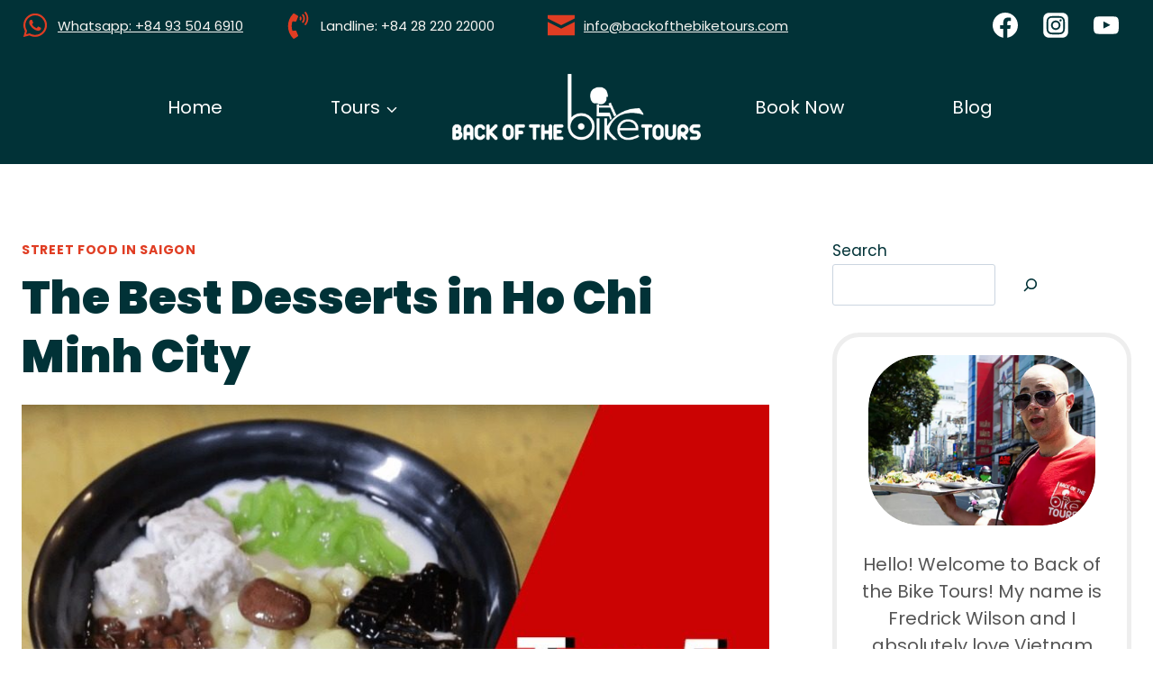

--- FILE ---
content_type: text/html; charset=utf-8
request_url: https://backofthebiketours.com/best-desserts-ho-chi-minh-city/
body_size: 31391
content:
<!DOCTYPE html><html lang="en-US" prefix="og: https://ogp.me/ns#" class="no-js" itemtype="https://schema.org/Blog" itemscope=""><head><meta charset="UTF-8"/>
<script>var __ezHttpConsent={setByCat:function(src,tagType,attributes,category,force,customSetScriptFn=null){var setScript=function(){if(force||window.ezTcfConsent[category]){if(typeof customSetScriptFn==='function'){customSetScriptFn();}else{var scriptElement=document.createElement(tagType);scriptElement.src=src;attributes.forEach(function(attr){for(var key in attr){if(attr.hasOwnProperty(key)){scriptElement.setAttribute(key,attr[key]);}}});var firstScript=document.getElementsByTagName(tagType)[0];firstScript.parentNode.insertBefore(scriptElement,firstScript);}}};if(force||(window.ezTcfConsent&&window.ezTcfConsent.loaded)){setScript();}else if(typeof getEzConsentData==="function"){getEzConsentData().then(function(ezTcfConsent){if(ezTcfConsent&&ezTcfConsent.loaded){setScript();}else{console.error("cannot get ez consent data");force=true;setScript();}});}else{force=true;setScript();console.error("getEzConsentData is not a function");}},};</script>
<script>var ezTcfConsent=window.ezTcfConsent?window.ezTcfConsent:{loaded:false,store_info:false,develop_and_improve_services:false,measure_ad_performance:false,measure_content_performance:false,select_basic_ads:false,create_ad_profile:false,select_personalized_ads:false,create_content_profile:false,select_personalized_content:false,understand_audiences:false,use_limited_data_to_select_content:false,};function getEzConsentData(){return new Promise(function(resolve){document.addEventListener("ezConsentEvent",function(event){var ezTcfConsent=event.detail.ezTcfConsent;resolve(ezTcfConsent);});});}</script>
<script>if(typeof _setEzCookies!=='function'){function _setEzCookies(ezConsentData){var cookies=window.ezCookieQueue;for(var i=0;i<cookies.length;i++){var cookie=cookies[i];if(ezConsentData&&ezConsentData.loaded&&ezConsentData[cookie.tcfCategory]){document.cookie=cookie.name+"="+cookie.value;}}}}
window.ezCookieQueue=window.ezCookieQueue||[];if(typeof addEzCookies!=='function'){function addEzCookies(arr){window.ezCookieQueue=[...window.ezCookieQueue,...arr];}}
addEzCookies([{name:"ezoab_230236",value:"mod8; Path=/; Domain=backofthebiketours.com; Max-Age=7200",tcfCategory:"store_info",isEzoic:"true",},{name:"ezosuibasgeneris-1",value:"4106314c-83d9-41f6-58f6-998b9b71fe0d; Path=/; Domain=backofthebiketours.com; Expires=Sun, 24 Jan 2027 23:10:36 UTC; Secure; SameSite=None",tcfCategory:"understand_audiences",isEzoic:"true",}]);if(window.ezTcfConsent&&window.ezTcfConsent.loaded){_setEzCookies(window.ezTcfConsent);}else if(typeof getEzConsentData==="function"){getEzConsentData().then(function(ezTcfConsent){if(ezTcfConsent&&ezTcfConsent.loaded){_setEzCookies(window.ezTcfConsent);}else{console.error("cannot get ez consent data");_setEzCookies(window.ezTcfConsent);}});}else{console.error("getEzConsentData is not a function");_setEzCookies(window.ezTcfConsent);}</script><script type="text/javascript" data-ezscrex='false' data-cfasync='false'>window._ezaq = Object.assign({"edge_cache_status":13,"edge_response_time":77,"url":"https://backofthebiketours.com/best-desserts-ho-chi-minh-city/"}, typeof window._ezaq !== "undefined" ? window._ezaq : {});</script><script type="text/javascript" data-ezscrex='false' data-cfasync='false'>window._ezaq = Object.assign({"ab_test_id":"mod8"}, typeof window._ezaq !== "undefined" ? window._ezaq : {});window.__ez=window.__ez||{};window.__ez.tf={"NewBanger":"lazyload"};</script><script type="text/javascript" data-ezscrex='false' data-cfasync='false'>window.ezDisableAds = true;</script>
<script data-ezscrex='false' data-cfasync='false' data-pagespeed-no-defer>var __ez=__ez||{};__ez.stms=Date.now();__ez.evt={};__ez.script={};__ez.ck=__ez.ck||{};__ez.template={};__ez.template.isOrig=true;__ez.queue=__ez.queue||function(){var e=0,i=0,t=[],n=!1,o=[],r=[],s=!0,a=function(e,i,n,o,r,s,a){var l=arguments.length>7&&void 0!==arguments[7]?arguments[7]:window,d=this;this.name=e,this.funcName=i,this.parameters=null===n?null:w(n)?n:[n],this.isBlock=o,this.blockedBy=r,this.deleteWhenComplete=s,this.isError=!1,this.isComplete=!1,this.isInitialized=!1,this.proceedIfError=a,this.fWindow=l,this.isTimeDelay=!1,this.process=function(){f("... func = "+e),d.isInitialized=!0,d.isComplete=!0,f("... func.apply: "+e);var i=d.funcName.split("."),n=null,o=this.fWindow||window;i.length>3||(n=3===i.length?o[i[0]][i[1]][i[2]]:2===i.length?o[i[0]][i[1]]:o[d.funcName]),null!=n&&n.apply(null,this.parameters),!0===d.deleteWhenComplete&&delete t[e],!0===d.isBlock&&(f("----- F'D: "+d.name),m())}},l=function(e,i,t,n,o,r,s){var a=arguments.length>7&&void 0!==arguments[7]?arguments[7]:window,l=this;this.name=e,this.path=i,this.async=o,this.defer=r,this.isBlock=t,this.blockedBy=n,this.isInitialized=!1,this.isError=!1,this.isComplete=!1,this.proceedIfError=s,this.fWindow=a,this.isTimeDelay=!1,this.isPath=function(e){return"/"===e[0]&&"/"!==e[1]},this.getSrc=function(e){return void 0!==window.__ezScriptHost&&this.isPath(e)&&"banger.js"!==this.name?window.__ezScriptHost+e:e},this.process=function(){l.isInitialized=!0,f("... file = "+e);var i=this.fWindow?this.fWindow.document:document,t=i.createElement("script");t.src=this.getSrc(this.path),!0===o?t.async=!0:!0===r&&(t.defer=!0),t.onerror=function(){var e={url:window.location.href,name:l.name,path:l.path,user_agent:window.navigator.userAgent};"undefined"!=typeof _ezaq&&(e.pageview_id=_ezaq.page_view_id);var i=encodeURIComponent(JSON.stringify(e)),t=new XMLHttpRequest;t.open("GET","//g.ezoic.net/ezqlog?d="+i,!0),t.send(),f("----- ERR'D: "+l.name),l.isError=!0,!0===l.isBlock&&m()},t.onreadystatechange=t.onload=function(){var e=t.readyState;f("----- F'D: "+l.name),e&&!/loaded|complete/.test(e)||(l.isComplete=!0,!0===l.isBlock&&m())},i.getElementsByTagName("head")[0].appendChild(t)}},d=function(e,i){this.name=e,this.path="",this.async=!1,this.defer=!1,this.isBlock=!1,this.blockedBy=[],this.isInitialized=!0,this.isError=!1,this.isComplete=i,this.proceedIfError=!1,this.isTimeDelay=!1,this.process=function(){}};function c(e,i,n,s,a,d,c,u,f){var m=new l(e,i,n,s,a,d,c,f);!0===u?o[e]=m:r[e]=m,t[e]=m,h(m)}function h(e){!0!==u(e)&&0!=s&&e.process()}function u(e){if(!0===e.isTimeDelay&&!1===n)return f(e.name+" blocked = TIME DELAY!"),!0;if(w(e.blockedBy))for(var i=0;i<e.blockedBy.length;i++){var o=e.blockedBy[i];if(!1===t.hasOwnProperty(o))return f(e.name+" blocked = "+o),!0;if(!0===e.proceedIfError&&!0===t[o].isError)return!1;if(!1===t[o].isComplete)return f(e.name+" blocked = "+o),!0}return!1}function f(e){var i=window.location.href,t=new RegExp("[?&]ezq=([^&#]*)","i").exec(i);"1"===(t?t[1]:null)&&console.debug(e)}function m(){++e>200||(f("let's go"),p(o),p(r))}function p(e){for(var i in e)if(!1!==e.hasOwnProperty(i)){var t=e[i];!0===t.isComplete||u(t)||!0===t.isInitialized||!0===t.isError?!0===t.isError?f(t.name+": error"):!0===t.isComplete?f(t.name+": complete already"):!0===t.isInitialized&&f(t.name+": initialized already"):t.process()}}function w(e){return"[object Array]"==Object.prototype.toString.call(e)}return window.addEventListener("load",(function(){setTimeout((function(){n=!0,f("TDELAY -----"),m()}),5e3)}),!1),{addFile:c,addFileOnce:function(e,i,n,o,r,s,a,l,d){t[e]||c(e,i,n,o,r,s,a,l,d)},addDelayFile:function(e,i){var n=new l(e,i,!1,[],!1,!1,!0);n.isTimeDelay=!0,f(e+" ...  FILE! TDELAY"),r[e]=n,t[e]=n,h(n)},addFunc:function(e,n,s,l,d,c,u,f,m,p){!0===c&&(e=e+"_"+i++);var w=new a(e,n,s,l,d,u,f,p);!0===m?o[e]=w:r[e]=w,t[e]=w,h(w)},addDelayFunc:function(e,i,n){var o=new a(e,i,n,!1,[],!0,!0);o.isTimeDelay=!0,f(e+" ...  FUNCTION! TDELAY"),r[e]=o,t[e]=o,h(o)},items:t,processAll:m,setallowLoad:function(e){s=e},markLoaded:function(e){if(e&&0!==e.length){if(e in t){var i=t[e];!0===i.isComplete?f(i.name+" "+e+": error loaded duplicate"):(i.isComplete=!0,i.isInitialized=!0)}else t[e]=new d(e,!0);f("markLoaded dummyfile: "+t[e].name)}},logWhatsBlocked:function(){for(var e in t)!1!==t.hasOwnProperty(e)&&u(t[e])}}}();__ez.evt.add=function(e,t,n){e.addEventListener?e.addEventListener(t,n,!1):e.attachEvent?e.attachEvent("on"+t,n):e["on"+t]=n()},__ez.evt.remove=function(e,t,n){e.removeEventListener?e.removeEventListener(t,n,!1):e.detachEvent?e.detachEvent("on"+t,n):delete e["on"+t]};__ez.script.add=function(e){var t=document.createElement("script");t.src=e,t.async=!0,t.type="text/javascript",document.getElementsByTagName("head")[0].appendChild(t)};__ez.dot=__ez.dot||{};__ez.queue.addFileOnce('/detroitchicago/boise.js', '/detroitchicago/boise.js?gcb=195-0&cb=5', true, [], true, false, true, false);__ez.queue.addFileOnce('/parsonsmaize/abilene.js', '/parsonsmaize/abilene.js?gcb=195-0&cb=e80eca0cdb', true, [], true, false, true, false);__ez.queue.addFileOnce('/parsonsmaize/mulvane.js', '/parsonsmaize/mulvane.js?gcb=195-0&cb=e75e48eec0', true, ['/parsonsmaize/abilene.js'], true, false, true, false);__ez.queue.addFileOnce('/detroitchicago/birmingham.js', '/detroitchicago/birmingham.js?gcb=195-0&cb=539c47377c', true, ['/parsonsmaize/abilene.js'], true, false, true, false);</script>
<script data-ezscrex="false" type="text/javascript" data-cfasync="false">window._ezaq = Object.assign({"ad_cache_level":0,"adpicker_placement_cnt":0,"ai_placeholder_cache_level":0,"ai_placeholder_placement_cnt":-1,"article_category":"Street Food in Saigon","author":"Fredrick Wilson","domain":"backofthebiketours.com","domain_id":230236,"ezcache_level":2,"ezcache_skip_code":0,"has_bad_image":0,"has_bad_words":0,"is_sitespeed":0,"lt_cache_level":0,"publish_date":"2016-10-04","response_size":142177,"response_size_orig":136405,"response_time_orig":56,"template_id":120,"url":"https://backofthebiketours.com/best-desserts-ho-chi-minh-city/","word_count":0,"worst_bad_word_level":0}, typeof window._ezaq !== "undefined" ? window._ezaq : {});__ez.queue.markLoaded('ezaqBaseReady');</script>
<script type='text/javascript' data-ezscrex='false' data-cfasync='false'>
window.ezAnalyticsStatic = true;

function analyticsAddScript(script) {
	var ezDynamic = document.createElement('script');
	ezDynamic.type = 'text/javascript';
	ezDynamic.innerHTML = script;
	document.head.appendChild(ezDynamic);
}
function getCookiesWithPrefix() {
    var allCookies = document.cookie.split(';');
    var cookiesWithPrefix = {};

    for (var i = 0; i < allCookies.length; i++) {
        var cookie = allCookies[i].trim();

        for (var j = 0; j < arguments.length; j++) {
            var prefix = arguments[j];
            if (cookie.indexOf(prefix) === 0) {
                var cookieParts = cookie.split('=');
                var cookieName = cookieParts[0];
                var cookieValue = cookieParts.slice(1).join('=');
                cookiesWithPrefix[cookieName] = decodeURIComponent(cookieValue);
                break; // Once matched, no need to check other prefixes
            }
        }
    }

    return cookiesWithPrefix;
}
function productAnalytics() {
	var d = {"pr":[6],"omd5":"9b6f2f2cce5a7774e28d30a9116f410c","nar":"risk score"};
	d.u = _ezaq.url;
	d.p = _ezaq.page_view_id;
	d.v = _ezaq.visit_uuid;
	d.ab = _ezaq.ab_test_id;
	d.e = JSON.stringify(_ezaq);
	d.ref = document.referrer;
	d.c = getCookiesWithPrefix('active_template', 'ez', 'lp_');
	if(typeof ez_utmParams !== 'undefined') {
		d.utm = ez_utmParams;
	}

	var dataText = JSON.stringify(d);
	var xhr = new XMLHttpRequest();
	xhr.open('POST','/ezais/analytics?cb=1', true);
	xhr.onload = function () {
		if (xhr.status!=200) {
            return;
		}

        if(document.readyState !== 'loading') {
            analyticsAddScript(xhr.response);
            return;
        }

        var eventFunc = function() {
            if(document.readyState === 'loading') {
                return;
            }
            document.removeEventListener('readystatechange', eventFunc, false);
            analyticsAddScript(xhr.response);
        };

        document.addEventListener('readystatechange', eventFunc, false);
	};
	xhr.setRequestHeader('Content-Type','text/plain');
	xhr.send(dataText);
}
__ez.queue.addFunc("productAnalytics", "productAnalytics", null, true, ['ezaqBaseReady'], false, false, false, true);
</script><base href="https://backofthebiketours.com/best-desserts-ho-chi-minh-city/"/>
	
	<meta name="viewport" content="width=device-width, initial-scale=1, minimum-scale=1"/>
	
<!-- Search Engine Optimization by Rank Math PRO - https://rankmath.com/ -->
<title>The Best Desserts in Ho Chi Minh City</title>
<meta name="description" content="Find out what the best places are to try local Vietnamese desserts and sweets in Saigon, Vietnam!"/>
<meta name="robots" content="follow, index, max-snippet:-1, max-video-preview:-1, max-image-preview:large"/>
<link rel="canonical" href="https://backofthebiketours.com/best-desserts-ho-chi-minh-city/"/>
<meta property="og:locale" content="en_US"/>
<meta property="og:type" content="article"/>
<meta property="og:title" content="The Best Desserts in Ho Chi Minh City"/>
<meta property="og:description" content="Find out what the best places are to try local Vietnamese desserts and sweets in Saigon, Vietnam!"/>
<meta property="og:url" content="https://backofthebiketours.com/best-desserts-ho-chi-minh-city/"/>
<meta property="og:site_name" content="Back of the Bike Tours"/>
<meta property="article:publisher" content="https://www.facebook.com/Back-Of-The-Bike-Tours-226785244051194/"/>
<meta property="article:author" content="https://www.facebook.com/fred.wilson.1238/"/>
<meta property="article:tag" content="Best in Saigon"/>
<meta property="article:tag" content="Desserts"/>
<meta property="article:tag" content="Food in Vietnam"/>
<meta property="article:tag" content="Saigon - Ho Chi Minh City"/>
<meta property="article:tag" content="things to do"/>
<meta property="article:tag" content="Top 5"/>
<meta property="article:tag" content="Vietnamese street-food"/>
<meta property="article:section" content="Street Food in Saigon"/>
<meta property="og:updated_time" content="2020-02-04T14:14:53+07:00"/>
<meta property="og:image" content="https://e9h6jba7255.exactdn.com/wp-content/uploads/Zip%20Media/zipmedia/Posts/The%20Best%20Desserts%20in%20Ho%20Chi%20Minh%20City/image/png/Best-Desserts-in-Saigon-Vietnam.jpg"/>
<meta property="og:image:secure_url" content="https://e9h6jba7255.exactdn.com/wp-content/uploads/Zip%20Media/zipmedia/Posts/The%20Best%20Desserts%20in%20Ho%20Chi%20Minh%20City/image/png/Best-Desserts-in-Saigon-Vietnam.jpg"/>
<meta property="og:image:width" content="851"/>
<meta property="og:image:height" content="480"/>
<meta property="og:image:alt" content="The Best Desserts in Ho Chi Minh City"/>
<meta property="og:image:type" content="image/jpeg"/>
<meta property="article:published_time" content="2016-10-05T04:19:11+07:00"/>
<meta property="article:modified_time" content="2020-02-04T14:14:53+07:00"/>
<meta name="twitter:card" content="summary_large_image"/>
<meta name="twitter:title" content="The Best Desserts in Ho Chi Minh City"/>
<meta name="twitter:description" content="Find out what the best places are to try local Vietnamese desserts and sweets in Saigon, Vietnam!"/>
<meta name="twitter:site" content="@SaigonBikeTours"/>
<meta name="twitter:creator" content="@SaigonBikeTours"/>
<meta name="twitter:image" content="https://e9h6jba7255.exactdn.com/wp-content/uploads/Zip%20Media/zipmedia/Posts/The%20Best%20Desserts%20in%20Ho%20Chi%20Minh%20City/image/png/Best-Desserts-in-Saigon-Vietnam.jpg"/>
<meta name="twitter:label1" content="Written by"/>
<meta name="twitter:data1" content="Fredrick Wilson"/>
<meta name="twitter:label2" content="Time to read"/>
<meta name="twitter:data2" content="Less than a minute"/>
<script type="application/ld+json" class="rank-math-schema-pro">{"@context":"https://schema.org","@graph":[{"@type":"Organization","@id":"https://backofthebiketours.com/#organization","name":"Back of the Bike Tours","sameAs":["https://www.facebook.com/Back-Of-The-Bike-Tours-226785244051194/","https://twitter.com/SaigonBikeTours"],"logo":{"@type":"ImageObject","@id":"https://backofthebiketours.com/#logo","url":"https://e9h6jba7255.exactdn.com/wp-content/uploads/2018/03/favicon.png","contentUrl":"https://e9h6jba7255.exactdn.com/wp-content/uploads/2018/03/favicon.png","caption":"Back of the Bike Tours","inLanguage":"en-US"}},{"@type":"WebSite","@id":"https://backofthebiketours.com/#website","url":"https://backofthebiketours.com","name":"Back of the Bike Tours","publisher":{"@id":"https://backofthebiketours.com/#organization"},"inLanguage":"en-US"},{"@type":"ImageObject","@id":"https://e9h6jba7255.exactdn.com/wp-content/uploads/Zip Media/zipmedia/Posts/The Best Desserts in Ho Chi Minh City/image/png/Best-Desserts-in-Saigon-Vietnam.jpg?strip=all&amp;lossy=0&amp;ssl=1","url":"https://e9h6jba7255.exactdn.com/wp-content/uploads/Zip Media/zipmedia/Posts/The Best Desserts in Ho Chi Minh City/image/png/Best-Desserts-in-Saigon-Vietnam.jpg?strip=all&amp;lossy=0&amp;ssl=1","width":"851","height":"480","inLanguage":"en-US"},{"@type":"WebPage","@id":"https://backofthebiketours.com/best-desserts-ho-chi-minh-city/#webpage","url":"https://backofthebiketours.com/best-desserts-ho-chi-minh-city/","name":"The Best Desserts in Ho Chi Minh City","datePublished":"2016-10-05T04:19:11+07:00","dateModified":"2020-02-04T14:14:53+07:00","isPartOf":{"@id":"https://backofthebiketours.com/#website"},"primaryImageOfPage":{"@id":"https://e9h6jba7255.exactdn.com/wp-content/uploads/Zip Media/zipmedia/Posts/The Best Desserts in Ho Chi Minh City/image/png/Best-Desserts-in-Saigon-Vietnam.jpg?strip=all&amp;lossy=0&amp;ssl=1"},"inLanguage":"en-US"},{"@type":"Person","@id":"https://backofthebiketours.com/author/fredrick-wilson/","name":"Fredrick Wilson","url":"https://backofthebiketours.com/author/fredrick-wilson/","image":{"@type":"ImageObject","@id":"https://secure.gravatar.com/avatar/c80dc9dfb10aff754a91bfc494b11f68?s=96&amp;d=mm&amp;r=g","url":"https://secure.gravatar.com/avatar/c80dc9dfb10aff754a91bfc494b11f68?s=96&amp;d=mm&amp;r=g","caption":"Fredrick Wilson","inLanguage":"en-US"},"worksFor":{"@id":"https://backofthebiketours.com/#organization"}},{"@type":"BlogPosting","headline":"The Best Desserts in Ho Chi Minh City","datePublished":"2016-10-05T04:19:11+07:00","dateModified":"2020-02-04T14:14:53+07:00","author":{"@id":"https://backofthebiketours.com/author/fredrick-wilson/","name":"Fredrick Wilson"},"publisher":{"@id":"https://backofthebiketours.com/#organization"},"description":"Find out what the best places are to try local Vietnamese desserts and sweets in Saigon, Vietnam!","name":"The Best Desserts in Ho Chi Minh City","@id":"https://backofthebiketours.com/best-desserts-ho-chi-minh-city/#richSnippet","isPartOf":{"@id":"https://backofthebiketours.com/best-desserts-ho-chi-minh-city/#webpage"},"image":{"@id":"https://e9h6jba7255.exactdn.com/wp-content/uploads/Zip Media/zipmedia/Posts/The Best Desserts in Ho Chi Minh City/image/png/Best-Desserts-in-Saigon-Vietnam.jpg?strip=all&amp;lossy=0&amp;ssl=1"},"inLanguage":"en-US","mainEntityOfPage":{"@id":"https://backofthebiketours.com/best-desserts-ho-chi-minh-city/#webpage"}}]}</script>
<!-- /Rank Math WordPress SEO plugin -->

<link rel="dns-prefetch" href="//www.googletagmanager.com"/>
<link rel="dns-prefetch" href="//pagead2.googlesyndication.com"/>
<link rel="dns-prefetch" href="//e9h6jba7255.exactdn.com"/>
<link rel="preconnect" href="//e9h6jba7255.exactdn.com"/>
			<script>document.documentElement.classList.remove( 'no-js' );</script>
			<script>
window._wpemojiSettings = {"baseUrl":"https:\/\/s.w.org\/images\/core\/emoji\/15.0.3\/72x72\/","ext":".png","svgUrl":"https:\/\/s.w.org\/images\/core\/emoji\/15.0.3\/svg\/","svgExt":".svg","source":{"concatemoji":"https:\/\/e9h6jba7255.exactdn.com\/wp-includes\/js\/wp-emoji-release.min.js?ver=6.5.7"}};
/*! This file is auto-generated */
!function(i,n){var o,s,e;function c(e){try{var t={supportTests:e,timestamp:(new Date).valueOf()};sessionStorage.setItem(o,JSON.stringify(t))}catch(e){}}function p(e,t,n){e.clearRect(0,0,e.canvas.width,e.canvas.height),e.fillText(t,0,0);var t=new Uint32Array(e.getImageData(0,0,e.canvas.width,e.canvas.height).data),r=(e.clearRect(0,0,e.canvas.width,e.canvas.height),e.fillText(n,0,0),new Uint32Array(e.getImageData(0,0,e.canvas.width,e.canvas.height).data));return t.every(function(e,t){return e===r[t]})}function u(e,t,n){switch(t){case"flag":return n(e,"\ud83c\udff3\ufe0f\u200d\u26a7\ufe0f","\ud83c\udff3\ufe0f\u200b\u26a7\ufe0f")?!1:!n(e,"\ud83c\uddfa\ud83c\uddf3","\ud83c\uddfa\u200b\ud83c\uddf3")&&!n(e,"\ud83c\udff4\udb40\udc67\udb40\udc62\udb40\udc65\udb40\udc6e\udb40\udc67\udb40\udc7f","\ud83c\udff4\u200b\udb40\udc67\u200b\udb40\udc62\u200b\udb40\udc65\u200b\udb40\udc6e\u200b\udb40\udc67\u200b\udb40\udc7f");case"emoji":return!n(e,"\ud83d\udc26\u200d\u2b1b","\ud83d\udc26\u200b\u2b1b")}return!1}function f(e,t,n){var r="undefined"!=typeof WorkerGlobalScope&&self instanceof WorkerGlobalScope?new OffscreenCanvas(300,150):i.createElement("canvas"),a=r.getContext("2d",{willReadFrequently:!0}),o=(a.textBaseline="top",a.font="600 32px Arial",{});return e.forEach(function(e){o[e]=t(a,e,n)}),o}function t(e){var t=i.createElement("script");t.src=e,t.defer=!0,i.head.appendChild(t)}"undefined"!=typeof Promise&&(o="wpEmojiSettingsSupports",s=["flag","emoji"],n.supports={everything:!0,everythingExceptFlag:!0},e=new Promise(function(e){i.addEventListener("DOMContentLoaded",e,{once:!0})}),new Promise(function(t){var n=function(){try{var e=JSON.parse(sessionStorage.getItem(o));if("object"==typeof e&&"number"==typeof e.timestamp&&(new Date).valueOf()<e.timestamp+604800&&"object"==typeof e.supportTests)return e.supportTests}catch(e){}return null}();if(!n){if("undefined"!=typeof Worker&&"undefined"!=typeof OffscreenCanvas&&"undefined"!=typeof URL&&URL.createObjectURL&&"undefined"!=typeof Blob)try{var e="postMessage("+f.toString()+"("+[JSON.stringify(s),u.toString(),p.toString()].join(",")+"));",r=new Blob([e],{type:"text/javascript"}),a=new Worker(URL.createObjectURL(r),{name:"wpTestEmojiSupports"});return void(a.onmessage=function(e){c(n=e.data),a.terminate(),t(n)})}catch(e){}c(n=f(s,u,p))}t(n)}).then(function(e){for(var t in e)n.supports[t]=e[t],n.supports.everything=n.supports.everything&&n.supports[t],"flag"!==t&&(n.supports.everythingExceptFlag=n.supports.everythingExceptFlag&&n.supports[t]);n.supports.everythingExceptFlag=n.supports.everythingExceptFlag&&!n.supports.flag,n.DOMReady=!1,n.readyCallback=function(){n.DOMReady=!0}}).then(function(){return e}).then(function(){var e;n.supports.everything||(n.readyCallback(),(e=n.source||{}).concatemoji?t(e.concatemoji):e.wpemoji&&e.twemoji&&(t(e.twemoji),t(e.wpemoji)))}))}((window,document),window._wpemojiSettings);
</script>
<style id="wp-emoji-styles-inline-css">

	img.wp-smiley, img.emoji {
		display: inline !important;
		border: none !important;
		box-shadow: none !important;
		height: 1em !important;
		width: 1em !important;
		margin: 0 0.07em !important;
		vertical-align: -0.1em !important;
		background: none !important;
		padding: 0 !important;
	}
</style>
<link rel="stylesheet" id="wp-block-library-css" href="https://e9h6jba7255.exactdn.com/wp-includes/css/dist/block-library/style.min.css?ver=6.5.7" media="all"/>
<style id="rank-math-toc-block-style-inline-css">
.wp-block-rank-math-toc-block nav ol{counter-reset:item}.wp-block-rank-math-toc-block nav ol li{display:block}.wp-block-rank-math-toc-block nav ol li:before{content:counters(item, ".") ". ";counter-increment:item}

</style>
<style id="classic-theme-styles-inline-css">
/*! This file is auto-generated */
.wp-block-button__link{color:#fff;background-color:#32373c;border-radius:9999px;box-shadow:none;text-decoration:none;padding:calc(.667em + 2px) calc(1.333em + 2px);font-size:1.125em}.wp-block-file__button{background:#32373c;color:#fff;text-decoration:none}
</style>
<style id="global-styles-inline-css">
body{--wp--preset--color--black: #000000;--wp--preset--color--cyan-bluish-gray: #abb8c3;--wp--preset--color--white: #ffffff;--wp--preset--color--pale-pink: #f78da7;--wp--preset--color--vivid-red: #cf2e2e;--wp--preset--color--luminous-vivid-orange: #ff6900;--wp--preset--color--luminous-vivid-amber: #fcb900;--wp--preset--color--light-green-cyan: #7bdcb5;--wp--preset--color--vivid-green-cyan: #00d084;--wp--preset--color--pale-cyan-blue: #8ed1fc;--wp--preset--color--vivid-cyan-blue: #0693e3;--wp--preset--color--vivid-purple: #9b51e0;--wp--preset--color--theme-palette-1: #e03d23;--wp--preset--color--theme-palette-2: #013237;--wp--preset--color--theme-palette-3: #000000;--wp--preset--color--theme-palette-4: #013237;--wp--preset--color--theme-palette-5: #000000;--wp--preset--color--theme-palette-6: #000004;--wp--preset--color--theme-palette-7: #013237;--wp--preset--color--theme-palette-8: #fce8e7;--wp--preset--color--theme-palette-9: #ffffff;--wp--preset--color--kb-palette-5: #94337c;--wp--preset--color--kb-palette-6: #dd3333;--wp--preset--color--kb-palette-7: #d72323;--wp--preset--color--kb-palette-8: #892370;--wp--preset--color--kb-palette-9: #4b5c68;--wp--preset--color--kb-palette-1: #cc0000;--wp--preset--color--kb-palette-2: #ffff00;--wp--preset--color--kb-palette-72: #a300cc;--wp--preset--color--kb-palette-82: #006699;--wp--preset--color--kb-palette-92: #ee6600;--wp--preset--color--kb-palette-4: #cc0000;--wp--preset--color--kb-palette-11: #006699;--wp--preset--color--kb-palette-12: #f6f4f1;--wp--preset--gradient--vivid-cyan-blue-to-vivid-purple: linear-gradient(135deg,rgba(6,147,227,1) 0%,rgb(155,81,224) 100%);--wp--preset--gradient--light-green-cyan-to-vivid-green-cyan: linear-gradient(135deg,rgb(122,220,180) 0%,rgb(0,208,130) 100%);--wp--preset--gradient--luminous-vivid-amber-to-luminous-vivid-orange: linear-gradient(135deg,rgba(252,185,0,1) 0%,rgba(255,105,0,1) 100%);--wp--preset--gradient--luminous-vivid-orange-to-vivid-red: linear-gradient(135deg,rgba(255,105,0,1) 0%,rgb(207,46,46) 100%);--wp--preset--gradient--very-light-gray-to-cyan-bluish-gray: linear-gradient(135deg,rgb(238,238,238) 0%,rgb(169,184,195) 100%);--wp--preset--gradient--cool-to-warm-spectrum: linear-gradient(135deg,rgb(74,234,220) 0%,rgb(151,120,209) 20%,rgb(207,42,186) 40%,rgb(238,44,130) 60%,rgb(251,105,98) 80%,rgb(254,248,76) 100%);--wp--preset--gradient--blush-light-purple: linear-gradient(135deg,rgb(255,206,236) 0%,rgb(152,150,240) 100%);--wp--preset--gradient--blush-bordeaux: linear-gradient(135deg,rgb(254,205,165) 0%,rgb(254,45,45) 50%,rgb(107,0,62) 100%);--wp--preset--gradient--luminous-dusk: linear-gradient(135deg,rgb(255,203,112) 0%,rgb(199,81,192) 50%,rgb(65,88,208) 100%);--wp--preset--gradient--pale-ocean: linear-gradient(135deg,rgb(255,245,203) 0%,rgb(182,227,212) 50%,rgb(51,167,181) 100%);--wp--preset--gradient--electric-grass: linear-gradient(135deg,rgb(202,248,128) 0%,rgb(113,206,126) 100%);--wp--preset--gradient--midnight: linear-gradient(135deg,rgb(2,3,129) 0%,rgb(40,116,252) 100%);--wp--preset--font-size--small: 14px;--wp--preset--font-size--medium: 24px;--wp--preset--font-size--large: 32px;--wp--preset--font-size--x-large: 42px;--wp--preset--font-size--larger: 40px;--wp--preset--spacing--20: 0.44rem;--wp--preset--spacing--30: 0.67rem;--wp--preset--spacing--40: 1rem;--wp--preset--spacing--50: 1.5rem;--wp--preset--spacing--60: 2.25rem;--wp--preset--spacing--70: 3.38rem;--wp--preset--spacing--80: 5.06rem;--wp--preset--shadow--natural: 6px 6px 9px rgba(0, 0, 0, 0.2);--wp--preset--shadow--deep: 12px 12px 50px rgba(0, 0, 0, 0.4);--wp--preset--shadow--sharp: 6px 6px 0px rgba(0, 0, 0, 0.2);--wp--preset--shadow--outlined: 6px 6px 0px -3px rgba(255, 255, 255, 1), 6px 6px rgba(0, 0, 0, 1);--wp--preset--shadow--crisp: 6px 6px 0px rgba(0, 0, 0, 1);}:where(.is-layout-flex){gap: 0.5em;}:where(.is-layout-grid){gap: 0.5em;}body .is-layout-flex{display: flex;}body .is-layout-flex{flex-wrap: wrap;align-items: center;}body .is-layout-flex > *{margin: 0;}body .is-layout-grid{display: grid;}body .is-layout-grid > *{margin: 0;}:where(.wp-block-columns.is-layout-flex){gap: 2em;}:where(.wp-block-columns.is-layout-grid){gap: 2em;}:where(.wp-block-post-template.is-layout-flex){gap: 1.25em;}:where(.wp-block-post-template.is-layout-grid){gap: 1.25em;}.has-black-color{color: var(--wp--preset--color--black) !important;}.has-cyan-bluish-gray-color{color: var(--wp--preset--color--cyan-bluish-gray) !important;}.has-white-color{color: var(--wp--preset--color--white) !important;}.has-pale-pink-color{color: var(--wp--preset--color--pale-pink) !important;}.has-vivid-red-color{color: var(--wp--preset--color--vivid-red) !important;}.has-luminous-vivid-orange-color{color: var(--wp--preset--color--luminous-vivid-orange) !important;}.has-luminous-vivid-amber-color{color: var(--wp--preset--color--luminous-vivid-amber) !important;}.has-light-green-cyan-color{color: var(--wp--preset--color--light-green-cyan) !important;}.has-vivid-green-cyan-color{color: var(--wp--preset--color--vivid-green-cyan) !important;}.has-pale-cyan-blue-color{color: var(--wp--preset--color--pale-cyan-blue) !important;}.has-vivid-cyan-blue-color{color: var(--wp--preset--color--vivid-cyan-blue) !important;}.has-vivid-purple-color{color: var(--wp--preset--color--vivid-purple) !important;}.has-black-background-color{background-color: var(--wp--preset--color--black) !important;}.has-cyan-bluish-gray-background-color{background-color: var(--wp--preset--color--cyan-bluish-gray) !important;}.has-white-background-color{background-color: var(--wp--preset--color--white) !important;}.has-pale-pink-background-color{background-color: var(--wp--preset--color--pale-pink) !important;}.has-vivid-red-background-color{background-color: var(--wp--preset--color--vivid-red) !important;}.has-luminous-vivid-orange-background-color{background-color: var(--wp--preset--color--luminous-vivid-orange) !important;}.has-luminous-vivid-amber-background-color{background-color: var(--wp--preset--color--luminous-vivid-amber) !important;}.has-light-green-cyan-background-color{background-color: var(--wp--preset--color--light-green-cyan) !important;}.has-vivid-green-cyan-background-color{background-color: var(--wp--preset--color--vivid-green-cyan) !important;}.has-pale-cyan-blue-background-color{background-color: var(--wp--preset--color--pale-cyan-blue) !important;}.has-vivid-cyan-blue-background-color{background-color: var(--wp--preset--color--vivid-cyan-blue) !important;}.has-vivid-purple-background-color{background-color: var(--wp--preset--color--vivid-purple) !important;}.has-black-border-color{border-color: var(--wp--preset--color--black) !important;}.has-cyan-bluish-gray-border-color{border-color: var(--wp--preset--color--cyan-bluish-gray) !important;}.has-white-border-color{border-color: var(--wp--preset--color--white) !important;}.has-pale-pink-border-color{border-color: var(--wp--preset--color--pale-pink) !important;}.has-vivid-red-border-color{border-color: var(--wp--preset--color--vivid-red) !important;}.has-luminous-vivid-orange-border-color{border-color: var(--wp--preset--color--luminous-vivid-orange) !important;}.has-luminous-vivid-amber-border-color{border-color: var(--wp--preset--color--luminous-vivid-amber) !important;}.has-light-green-cyan-border-color{border-color: var(--wp--preset--color--light-green-cyan) !important;}.has-vivid-green-cyan-border-color{border-color: var(--wp--preset--color--vivid-green-cyan) !important;}.has-pale-cyan-blue-border-color{border-color: var(--wp--preset--color--pale-cyan-blue) !important;}.has-vivid-cyan-blue-border-color{border-color: var(--wp--preset--color--vivid-cyan-blue) !important;}.has-vivid-purple-border-color{border-color: var(--wp--preset--color--vivid-purple) !important;}.has-vivid-cyan-blue-to-vivid-purple-gradient-background{background: var(--wp--preset--gradient--vivid-cyan-blue-to-vivid-purple) !important;}.has-light-green-cyan-to-vivid-green-cyan-gradient-background{background: var(--wp--preset--gradient--light-green-cyan-to-vivid-green-cyan) !important;}.has-luminous-vivid-amber-to-luminous-vivid-orange-gradient-background{background: var(--wp--preset--gradient--luminous-vivid-amber-to-luminous-vivid-orange) !important;}.has-luminous-vivid-orange-to-vivid-red-gradient-background{background: var(--wp--preset--gradient--luminous-vivid-orange-to-vivid-red) !important;}.has-very-light-gray-to-cyan-bluish-gray-gradient-background{background: var(--wp--preset--gradient--very-light-gray-to-cyan-bluish-gray) !important;}.has-cool-to-warm-spectrum-gradient-background{background: var(--wp--preset--gradient--cool-to-warm-spectrum) !important;}.has-blush-light-purple-gradient-background{background: var(--wp--preset--gradient--blush-light-purple) !important;}.has-blush-bordeaux-gradient-background{background: var(--wp--preset--gradient--blush-bordeaux) !important;}.has-luminous-dusk-gradient-background{background: var(--wp--preset--gradient--luminous-dusk) !important;}.has-pale-ocean-gradient-background{background: var(--wp--preset--gradient--pale-ocean) !important;}.has-electric-grass-gradient-background{background: var(--wp--preset--gradient--electric-grass) !important;}.has-midnight-gradient-background{background: var(--wp--preset--gradient--midnight) !important;}.has-small-font-size{font-size: var(--wp--preset--font-size--small) !important;}.has-medium-font-size{font-size: var(--wp--preset--font-size--medium) !important;}.has-large-font-size{font-size: var(--wp--preset--font-size--large) !important;}.has-x-large-font-size{font-size: var(--wp--preset--font-size--x-large) !important;}
.wp-block-navigation a:where(:not(.wp-element-button)){color: inherit;}
:where(.wp-block-post-template.is-layout-flex){gap: 1.25em;}:where(.wp-block-post-template.is-layout-grid){gap: 1.25em;}
:where(.wp-block-columns.is-layout-flex){gap: 2em;}:where(.wp-block-columns.is-layout-grid){gap: 2em;}
.wp-block-pullquote{font-size: 1.5em;line-height: 1.6;}
</style>
<link rel="stylesheet" id="kadence-global-css" href="https://e9h6jba7255.exactdn.com/wp-content/themes/kadence/assets/css/global.min.css?ver=1.1.42" media="all"/>
<style id="kadence-global-inline-css">
/* Kadence Base CSS */
:root{--global-palette1:#e03d23;--global-palette2:#013237;--global-palette3:#000000;--global-palette4:#013237;--global-palette5:#000000;--global-palette6:#000004;--global-palette7:#013237;--global-palette8:#fce8e7;--global-palette9:#ffffff;--global-palette9rgb:255, 255, 255;--global-palette-highlight:var(--global-palette1);--global-palette-highlight-alt:var(--global-palette2);--global-palette-highlight-alt2:var(--global-palette9);--global-palette-btn-bg:var(--global-palette1);--global-palette-btn-bg-hover:var(--global-palette2);--global-palette-btn:var(--global-palette9);--global-palette-btn-hover:var(--global-palette9);--global-body-font-family:Poppins, sans-serif;--global-heading-font-family:Poppins, sans-serif;--global-primary-nav-font-family:inherit;--global-fallback-font:sans-serif;--global-display-fallback-font:sans-serif;--global-content-width:1300px;--global-content-narrow-width:1026px;--global-content-edge-padding:1.5rem;--global-content-boxed-padding:2rem;--global-calc-content-width:calc(1300px - var(--global-content-edge-padding) - var(--global-content-edge-padding) );--wp--style--global--content-size:var(--global-calc-content-width);}.wp-site-blocks{--global-vw:calc( 100vw - ( 0.5 * var(--scrollbar-offset)));}:root .has-theme-palette-1-background-color{background-color:var(--global-palette1);}:root .has-theme-palette-1-color{color:var(--global-palette1);}:root .has-theme-palette-2-background-color{background-color:var(--global-palette2);}:root .has-theme-palette-2-color{color:var(--global-palette2);}:root .has-theme-palette-3-background-color{background-color:var(--global-palette3);}:root .has-theme-palette-3-color{color:var(--global-palette3);}:root .has-theme-palette-4-background-color{background-color:var(--global-palette4);}:root .has-theme-palette-4-color{color:var(--global-palette4);}:root .has-theme-palette-5-background-color{background-color:var(--global-palette5);}:root .has-theme-palette-5-color{color:var(--global-palette5);}:root .has-theme-palette-6-background-color{background-color:var(--global-palette6);}:root .has-theme-palette-6-color{color:var(--global-palette6);}:root .has-theme-palette-7-background-color{background-color:var(--global-palette7);}:root .has-theme-palette-7-color{color:var(--global-palette7);}:root .has-theme-palette-8-background-color{background-color:var(--global-palette8);}:root .has-theme-palette-8-color{color:var(--global-palette8);}:root .has-theme-palette-9-background-color{background-color:var(--global-palette9);}:root .has-theme-palette-9-color{color:var(--global-palette9);}:root .has-theme-palette1-background-color{background-color:var(--global-palette1);}:root .has-theme-palette1-color{color:var(--global-palette1);}:root .has-theme-palette2-background-color{background-color:var(--global-palette2);}:root .has-theme-palette2-color{color:var(--global-palette2);}:root .has-theme-palette3-background-color{background-color:var(--global-palette3);}:root .has-theme-palette3-color{color:var(--global-palette3);}:root .has-theme-palette4-background-color{background-color:var(--global-palette4);}:root .has-theme-palette4-color{color:var(--global-palette4);}:root .has-theme-palette5-background-color{background-color:var(--global-palette5);}:root .has-theme-palette5-color{color:var(--global-palette5);}:root .has-theme-palette6-background-color{background-color:var(--global-palette6);}:root .has-theme-palette6-color{color:var(--global-palette6);}:root .has-theme-palette7-background-color{background-color:var(--global-palette7);}:root .has-theme-palette7-color{color:var(--global-palette7);}:root .has-theme-palette8-background-color{background-color:var(--global-palette8);}:root .has-theme-palette8-color{color:var(--global-palette8);}:root .has-theme-palette9-background-color{background-color:var(--global-palette9);}:root .has-theme-palette9-color{color:var(--global-palette9);}body{background:var(--global-palette8);-webkit-font-smoothing:antialiased;-moz-osx-font-smoothing:grayscale;}body, input, select, optgroup, textarea{font-style:normal;font-weight:normal;font-size:20px;line-height:30px;font-family:var(--global-body-font-family);color:var(--global-palette2);}.content-bg, body.content-style-unboxed .site{background:var(--global-palette9);}h1,h2,h3,h4,h5,h6{font-family:var(--global-heading-font-family);}h1{font-style:normal;font-weight:900;font-size:50px;line-height:65px;color:var(--global-palette2);}h2{font-style:normal;font-weight:800;font-size:36px;line-height:46px;color:var(--global-palette2);}h3{font-style:normal;font-weight:600;font-size:32px;line-height:38px;color:var(--global-palette2);}h4{font-style:normal;font-weight:normal;font-size:22px;line-height:1.5;color:var(--global-palette2);}h5{font-style:normal;font-weight:normal;font-size:20px;line-height:1.5;color:var(--global-palette2);}h6{font-style:normal;font-weight:normal;font-size:18px;line-height:1.5;color:var(--global-palette2);}.entry-hero h1{font-style:normal;}.entry-hero .kadence-breadcrumbs{max-width:1300px;}.site-container, .site-header-row-layout-contained, .site-footer-row-layout-contained, .entry-hero-layout-contained, .comments-area, .alignfull > .wp-block-cover__inner-container, .alignwide > .wp-block-cover__inner-container{max-width:var(--global-content-width);}.content-width-narrow .content-container.site-container, .content-width-narrow .hero-container.site-container{max-width:var(--global-content-narrow-width);}@media all and (min-width: 1530px){.wp-site-blocks .content-container  .alignwide{margin-left:-115px;margin-right:-115px;width:unset;max-width:unset;}}@media all and (min-width: 1286px){.content-width-narrow .wp-site-blocks .content-container .alignwide{margin-left:-130px;margin-right:-130px;width:unset;max-width:unset;}}.content-style-boxed .wp-site-blocks .entry-content .alignwide{margin-left:calc( -1 * var( --global-content-boxed-padding ) );margin-right:calc( -1 * var( --global-content-boxed-padding ) );}.content-area{margin-top:5rem;margin-bottom:5rem;}@media all and (max-width: 1024px){.content-area{margin-top:3rem;margin-bottom:3rem;}}@media all and (max-width: 767px){.content-area{margin-top:2rem;margin-bottom:2rem;}}@media all and (max-width: 1024px){:root{--global-content-boxed-padding:2rem;}}@media all and (max-width: 767px){:root{--global-content-boxed-padding:1.5rem;}}.entry-content-wrap{padding:2rem;}@media all and (max-width: 1024px){.entry-content-wrap{padding:2rem;}}@media all and (max-width: 767px){.entry-content-wrap{padding:1.5rem;}}.entry.single-entry{box-shadow:0px 15px 15px -10px rgba(0,0,0,0.05);}.entry.loop-entry{box-shadow:0px 15px 15px -10px rgba(0,0,0,0.05);}.loop-entry .entry-content-wrap{padding:2rem;}@media all and (max-width: 1024px){.loop-entry .entry-content-wrap{padding:2rem;}}@media all and (max-width: 767px){.loop-entry .entry-content-wrap{padding:1.5rem;}}.primary-sidebar.widget-area .widget{margin-bottom:1.5em;color:var(--global-palette4);}.primary-sidebar.widget-area .widget-title{font-weight:700;font-size:20px;line-height:1.5;color:var(--global-palette3);}button, .button, .wp-block-button__link, input[type="button"], input[type="reset"], input[type="submit"], .fl-button, .elementor-button-wrapper .elementor-button{box-shadow:0px 0px 0px -7px rgba(0,0,0,0);}button:hover, button:focus, button:active, .button:hover, .button:focus, .button:active, .wp-block-button__link:hover, .wp-block-button__link:focus, .wp-block-button__link:active, input[type="button"]:hover, input[type="button"]:focus, input[type="button"]:active, input[type="reset"]:hover, input[type="reset"]:focus, input[type="reset"]:active, input[type="submit"]:hover, input[type="submit"]:focus, input[type="submit"]:active, .elementor-button-wrapper .elementor-button:hover, .elementor-button-wrapper .elementor-button:focus, .elementor-button-wrapper .elementor-button:active{box-shadow:0px 15px 25px -7px rgba(0,0,0,0.1);}@media all and (min-width: 1025px){.transparent-header .entry-hero .entry-hero-container-inner{padding-top:calc(50px + 10px);}}@media all and (max-width: 1024px){.mobile-transparent-header .entry-hero .entry-hero-container-inner{padding-top:0px;}}@media all and (max-width: 767px){.mobile-transparent-header .entry-hero .entry-hero-container-inner{padding-top:0px;}}#colophon{background:var(--global-palette2);}.site-middle-footer-inner-wrap{padding-top:30px;padding-bottom:30px;grid-column-gap:30px;grid-row-gap:30px;}.site-middle-footer-inner-wrap .widget{margin-bottom:30px;}.site-middle-footer-inner-wrap .site-footer-section:not(:last-child):after{right:calc(-30px / 2);}.site-top-footer-inner-wrap{padding-top:30px;padding-bottom:30px;grid-column-gap:30px;grid-row-gap:30px;}.site-top-footer-inner-wrap .widget{margin-bottom:30px;}.site-top-footer-inner-wrap .site-footer-section:not(:last-child):after{right:calc(-30px / 2);}.site-bottom-footer-inner-wrap{padding-top:30px;padding-bottom:30px;grid-column-gap:30px;}.site-bottom-footer-inner-wrap .widget{margin-bottom:36px;}.site-bottom-footer-inner-wrap .site-footer-section:not(:last-child):after{right:calc(-30px / 2);}.footer-social-wrap .footer-social-inner-wrap{font-size:1em;gap:0.3em;}.site-footer .site-footer-wrap .site-footer-section .footer-social-wrap .footer-social-inner-wrap .social-button{border:2px none transparent;border-radius:3px;}#colophon .footer-html{font-style:normal;color:var(--global-palette9);}#colophon .footer-navigation .footer-menu-container > ul > li > a{padding-left:calc(0px / 2);padding-right:calc(0px / 2);padding-top:calc(0em / 2);padding-bottom:calc(0em / 2);color:var(--global-palette9);}#colophon .footer-navigation .footer-menu-container > ul li a:hover{color:var(--global-palette-highlight);}#colophon .footer-navigation .footer-menu-container > ul li.current-menu-item > a{color:var(--global-palette3);}.wp-site-blocks .page-title h1{font-style:normal;font-weight:700;font-size:45px;letter-spacing:0.03em;text-transform:uppercase;color:var(--global-palette9);}.page-title .kadence-breadcrumbs{color:var(--global-palette9);}.page-title .kadence-breadcrumbs a:hover{color:var(--global-palette1);}.page-hero-section .entry-hero-container-inner{background:rgba(0,0,0,0);border-top:0px none transparent;}.entry-hero.page-hero-section .entry-header{min-height:463px;}.page-hero-section .hero-section-overlay{background:rgba(0,0,0,0.25);}@media all and (max-width: 767px){.entry-hero.page-hero-section .entry-header{min-height:444px;}}body.single{background:var(--global-palette9);}body.single .content-bg, body.content-style-unboxed.single .site{background:var(--global-palette9);}.post-hero-section .entry-hero-container-inner{background:rgba(0,0,0,0);}.entry-hero.post-hero-section .entry-header{min-height:500px;}.post-hero-section .hero-section-overlay{background:rgba(0,0,0,0);}
/* Kadence Header CSS */
@media all and (max-width: 1024px){.mobile-transparent-header #masthead{position:absolute;left:0px;right:0px;z-index:100;}.kadence-scrollbar-fixer.mobile-transparent-header #masthead{right:var(--scrollbar-offset,0);}.mobile-transparent-header #masthead, .mobile-transparent-header .site-top-header-wrap .site-header-row-container-inner, .mobile-transparent-header .site-main-header-wrap .site-header-row-container-inner, .mobile-transparent-header .site-bottom-header-wrap .site-header-row-container-inner{background:transparent;}.site-header-row-tablet-layout-fullwidth, .site-header-row-tablet-layout-standard{padding:0px;}}@media all and (min-width: 1025px){.transparent-header #masthead{position:absolute;left:0px;right:0px;z-index:100;}.transparent-header.kadence-scrollbar-fixer #masthead{right:var(--scrollbar-offset,0);}.transparent-header #masthead, .transparent-header .site-top-header-wrap .site-header-row-container-inner, .transparent-header .site-main-header-wrap .site-header-row-container-inner, .transparent-header .site-bottom-header-wrap .site-header-row-container-inner{background:transparent;}}.site-branding a.brand img{max-width:276px;}.site-branding a.brand img.svg-logo-image{width:276px;}.site-branding{padding:0px 0px 0px 0px;}#masthead, #masthead .kadence-sticky-header.item-is-fixed:not(.item-at-start):not(.site-header-row-container):not(.site-main-header-wrap), #masthead .kadence-sticky-header.item-is-fixed:not(.item-at-start) > .site-header-row-container-inner{background:#cc0000;}.site-main-header-wrap .site-header-row-container-inner{background:var(--global-palette2);}.site-main-header-inner-wrap{min-height:10px;}.transparent-header #masthead .site-main-header-wrap .site-header-row-container-inner{background:radial-gradient(ellipse at center bottom,rgba(62,54,54,0) 0%,rgba(0,0,0,0.21) 100%);}.site-top-header-wrap .site-header-row-container-inner{background:var(--global-palette2);}.site-top-header-inner-wrap{min-height:50px;}.transparent-header #masthead .site-top-header-wrap .site-header-row-container-inner{background:var(--global-palette2);}.site-bottom-header-inner-wrap{min-height:0px;}.transparent-header #wrapper #masthead{background:radial-gradient(circle at 50% NaN%,rgb(204,0,0) 0%,rgba(255,255,255,0.48) 100%);}.header-navigation[class*="header-navigation-style-underline"] .header-menu-container.primary-menu-container>ul>li>a:after{width:calc( 100% - 6em);}.main-navigation .primary-menu-container > ul > li.menu-item > a{padding-left:calc(6em / 2);padding-right:calc(6em / 2);padding-top:0.6em;padding-bottom:0.6em;color:var(--global-palette9);}.main-navigation .primary-menu-container > ul > li.menu-item .dropdown-nav-special-toggle{right:calc(6em / 2);}.main-navigation .primary-menu-container > ul > li.menu-item > a:hover{color:#cc0f1c;}.main-navigation .primary-menu-container > ul > li.menu-item.current-menu-item > a{color:var(--global-palette9);}.header-navigation[class*="header-navigation-style-underline"] .header-menu-container.secondary-menu-container>ul>li>a:after{width:calc( 100% - 6em);}.secondary-navigation .secondary-menu-container > ul > li.menu-item > a{padding-left:calc(6em / 2);padding-right:calc(6em / 2);padding-top:2.41em;padding-bottom:2.41em;color:var(--global-palette9);background:rgba(255,255,255,0);}.secondary-navigation .primary-menu-container > ul > li.menu-item .dropdown-nav-special-toggle{right:calc(6em / 2);}.secondary-navigation .secondary-menu-container > ul > li.menu-item > a:hover{color:var(--global-palette-highlight);background:rgba(255,255,255,0);}.secondary-navigation .secondary-menu-container > ul > li.menu-item.current-menu-item > a{color:var(--global-palette1);background:rgba(255,255,255,0);}.header-navigation .header-menu-container ul ul.sub-menu, .header-navigation .header-menu-container ul ul.submenu{background:var(--global-palette3);box-shadow:0px 2px 13px 0px rgba(0,0,0,0.1);}.header-navigation .header-menu-container ul ul li.menu-item, .header-menu-container ul.menu > li.kadence-menu-mega-enabled > ul > li.menu-item > a{border-bottom:1px solid rgba(255,255,255,0.1);}.header-navigation .header-menu-container ul ul li.menu-item > a{width:293px;padding-top:10px;padding-bottom:10px;color:var(--global-palette8);font-style:normal;font-size:16px;}.header-navigation .header-menu-container ul ul li.menu-item > a:hover{color:var(--global-palette9);background:var(--global-palette4);}.header-navigation .header-menu-container ul ul li.menu-item.current-menu-item > a{color:var(--global-palette9);background:var(--global-palette4);}.mobile-toggle-open-container .menu-toggle-open{color:var(--global-palette9);padding:0.4em 0.6em 0.4em 0.6em;font-size:14px;}.mobile-toggle-open-container .menu-toggle-open.menu-toggle-style-bordered{border:1px solid currentColor;}.mobile-toggle-open-container .menu-toggle-open .menu-toggle-icon{font-size:20px;}.mobile-toggle-open-container .menu-toggle-open:hover, .mobile-toggle-open-container .menu-toggle-open:focus{color:var(--global-palette1);}.mobile-navigation ul li{font-size:14px;}.mobile-navigation ul li a{padding-top:1em;padding-bottom:1em;}.mobile-navigation ul li > a, .mobile-navigation ul li.menu-item-has-children > .drawer-nav-drop-wrap{color:var(--global-palette8);}.mobile-navigation ul li.current-menu-item > a, .mobile-navigation ul li.current-menu-item.menu-item-has-children > .drawer-nav-drop-wrap{color:var(--global-palette-highlight);}.mobile-navigation ul li.menu-item-has-children .drawer-nav-drop-wrap, .mobile-navigation ul li:not(.menu-item-has-children) a{border-bottom:1px solid rgba(255,255,255,0.1);}.mobile-navigation:not(.drawer-navigation-parent-toggle-true) ul li.menu-item-has-children .drawer-nav-drop-wrap button{border-left:1px solid rgba(255,255,255,0.1);}#mobile-drawer .drawer-header .drawer-toggle{padding:0.6em 0.15em 0.6em 0.15em;font-size:24px;}#main-header .header-button{border:2px none transparent;box-shadow:0px 0px 0px -7px rgba(0,0,0,0);}#main-header .header-button:hover{box-shadow:0px 15px 25px -7px rgba(0,0,0,0.1);}.header-social-wrap .header-social-inner-wrap{font-size:1.4em;gap:0.3em;}.header-social-wrap .header-social-inner-wrap .social-button{color:var(--global-palette9);border:2px none transparent;border-radius:3px;}.header-social-wrap .header-social-inner-wrap .social-button:hover{color:#e03d23;}.header-mobile-social-wrap .header-mobile-social-inner-wrap{font-size:1em;gap:0.3em;}.header-mobile-social-wrap .header-mobile-social-inner-wrap .social-button{border:2px none transparent;border-radius:3px;}.search-toggle-open-container .search-toggle-open{color:var(--global-palette5);}.search-toggle-open-container .search-toggle-open.search-toggle-style-bordered{border:1px solid currentColor;}.search-toggle-open-container .search-toggle-open .search-toggle-icon{font-size:1em;}.search-toggle-open-container .search-toggle-open:hover, .search-toggle-open-container .search-toggle-open:focus{color:var(--global-palette-highlight);}#search-drawer .drawer-inner{background:rgba(9, 12, 16, 0.97);}.mobile-header-button-wrap .mobile-header-button-inner-wrap .mobile-header-button{border:2px none transparent;box-shadow:0px 0px 0px -7px rgba(0,0,0,0);}.mobile-header-button-wrap .mobile-header-button-inner-wrap .mobile-header-button:hover{box-shadow:0px 15px 25px -7px rgba(0,0,0,0.1);}
/* Kadence Pro Header CSS */
.header-navigation-dropdown-direction-left ul ul.submenu, .header-navigation-dropdown-direction-left ul ul.sub-menu{right:0px;left:auto;}.rtl .header-navigation-dropdown-direction-right ul ul.submenu, .rtl .header-navigation-dropdown-direction-right ul ul.sub-menu{left:0px;right:auto;}.header-account-button .nav-drop-title-wrap > .kadence-svg-iconset, .header-account-button > .kadence-svg-iconset{font-size:1.2em;}.site-header-item .header-account-button .nav-drop-title-wrap, .site-header-item .header-account-wrap > .header-account-button{display:flex;align-items:center;}.header-account-style-icon_label .header-account-label{padding-left:5px;}.header-account-style-label_icon .header-account-label{padding-right:5px;}.site-header-item .header-account-wrap .header-account-button{text-decoration:none;box-shadow:none;color:inherit;background:transparent;padding:0.6em 0em 0.6em 0em;}.header-mobile-account-wrap .header-account-button .nav-drop-title-wrap > .kadence-svg-iconset, .header-mobile-account-wrap .header-account-button > .kadence-svg-iconset{font-size:1.2em;}.header-mobile-account-wrap .header-account-button .nav-drop-title-wrap, .header-mobile-account-wrap > .header-account-button{display:flex;align-items:center;}.header-mobile-account-wrap.header-account-style-icon_label .header-account-label{padding-left:5px;}.header-mobile-account-wrap.header-account-style-label_icon .header-account-label{padding-right:5px;}.header-mobile-account-wrap .header-account-button{text-decoration:none;box-shadow:none;color:inherit;background:transparent;padding:0.6em 0em 0.6em 0em;}#login-drawer .drawer-inner .drawer-content{display:flex;justify-content:center;align-items:center;position:absolute;top:0px;bottom:0px;left:0px;right:0px;padding:0px;}#loginform p label{display:block;}#login-drawer #loginform{width:100%;}#login-drawer #loginform input{width:100%;}#login-drawer #loginform input[type="checkbox"]{width:auto;}#login-drawer .drawer-inner .drawer-header{position:relative;z-index:100;}#login-drawer .drawer-content_inner.widget_login_form_inner{padding:2em;width:100%;max-width:350px;border-radius:.25rem;background:var(--global-palette9);color:var(--global-palette4);}#login-drawer .lost_password a{color:var(--global-palette6);}#login-drawer .lost_password, #login-drawer .register-field{text-align:center;}#login-drawer .widget_login_form_inner p{margin-top:1.2em;margin-bottom:0em;}#login-drawer .widget_login_form_inner p:first-child{margin-top:0em;}#login-drawer .widget_login_form_inner label{margin-bottom:0.5em;}#login-drawer hr.register-divider{margin:1.2em 0;border-width:1px;}#login-drawer .register-field{font-size:90%;}@media all and (min-width: 1025px){#login-drawer hr.register-divider.hide-desktop{display:none;}#login-drawer p.register-field.hide-desktop{display:none;}}@media all and (max-width: 1024px){#login-drawer hr.register-divider.hide-mobile{display:none;}#login-drawer p.register-field.hide-mobile{display:none;}}@media all and (max-width: 767px){#login-drawer hr.register-divider.hide-mobile{display:none;}#login-drawer p.register-field.hide-mobile{display:none;}}.tertiary-navigation .tertiary-menu-container > ul > li.menu-item > a{padding-left:calc(1.2em / 2);padding-right:calc(1.2em / 2);padding-top:0.6em;padding-bottom:0.6em;color:var(--global-palette5);}.tertiary-navigation .tertiary-menu-container > ul > li.menu-item > a:hover{color:var(--global-palette-highlight);}.tertiary-navigation .tertiary-menu-container > ul > li.menu-item.current-menu-item > a{color:var(--global-palette3);}.header-navigation[class*="header-navigation-style-underline"] .header-menu-container.tertiary-menu-container>ul>li>a:after{width:calc( 100% - 1.2em);}.quaternary-navigation .quaternary-menu-container > ul > li.menu-item > a{padding-left:calc(1.2em / 2);padding-right:calc(1.2em / 2);padding-top:0.6em;padding-bottom:0.6em;color:var(--global-palette5);}.quaternary-navigation .quaternary-menu-container > ul > li.menu-item > a:hover{color:var(--global-palette-highlight);}.quaternary-navigation .quaternary-menu-container > ul > li.menu-item.current-menu-item > a{color:var(--global-palette3);}.header-navigation[class*="header-navigation-style-underline"] .header-menu-container.quaternary-menu-container>ul>li>a:after{width:calc( 100% - 1.2em);}#main-header .header-divider{border-right:1px solid var(--global-palette6);height:50%;}#main-header .header-divider2{border-right:1px solid var(--global-palette6);height:50%;}#main-header .header-divider3{border-right:1px solid var(--global-palette6);height:50%;}#mobile-header .header-mobile-divider, #mobile-drawer .header-mobile-divider{border-right:1px solid var(--global-palette6);height:50%;}#mobile-drawer .header-mobile-divider{border-top:1px solid var(--global-palette6);width:50%;}#mobile-header .header-mobile-divider2{border-right:1px solid var(--global-palette6);height:50%;}#mobile-drawer .header-mobile-divider2{border-top:1px solid var(--global-palette6);width:50%;}.header-item-search-bar form ::-webkit-input-placeholder{color:currentColor;opacity:0.5;}.header-item-search-bar form ::placeholder{color:currentColor;opacity:0.5;}.header-search-bar form{max-width:100%;width:240px;}.header-mobile-search-bar form{max-width:calc(100vw - var(--global-sm-spacing) - var(--global-sm-spacing));width:240px;}.header-widget-lstyle-normal .header-widget-area-inner a:not(.button){text-decoration:underline;}.element-contact-inner-wrap{display:flex;flex-wrap:wrap;align-items:center;margin-top:-0.6em;margin-left:calc(-0.6em / 2);margin-right:calc(-0.6em / 2);}.element-contact-inner-wrap .header-contact-item{display:inline-flex;flex-wrap:wrap;align-items:center;color:var(--global-palette9);margin-top:0.6em;margin-left:calc(0.6em / 2);margin-right:calc(0.6em / 2);}.element-contact-inner-wrap a.header-contact-item:hover{color:var(--global-palette9);}.element-contact-inner-wrap .header-contact-item .kadence-svg-iconset{font-size:1em;}.header-contact-item img{display:inline-block;}.header-contact-item .contact-label{margin-left:0.3em;}.rtl .header-contact-item .contact-label{margin-right:0.3em;margin-left:0px;}.header-mobile-contact-wrap{margin:13px 0px 0px 0px;}.header-mobile-contact-wrap .element-contact-inner-wrap{display:flex;flex-wrap:wrap;align-items:center;margin-top:-0.72em;margin-left:calc(-0.39em / 2);margin-right:calc(-0.39em / 2);}.header-mobile-contact-wrap .element-contact-inner-wrap .header-contact-item{display:inline-flex;flex-wrap:wrap;align-items:center;margin-top:0.72em;margin-left:calc(0.39em / 2);margin-right:calc(0.39em / 2);}.header-mobile-contact-wrap .element-contact-inner-wrap .header-contact-item .kadence-svg-iconset{font-size:1.16em;}#main-header .header-button2{border:2px none transparent;box-shadow:0px 0px 0px -7px rgba(0,0,0,0);}#main-header .header-button2:hover{box-shadow:0px 15px 25px -7px rgba(0,0,0,0.1);}.mobile-header-button2-wrap .mobile-header-button-inner-wrap .mobile-header-button2{border:2px none transparent;box-shadow:0px 0px 0px -7px rgba(0,0,0,0);}.mobile-header-button2-wrap .mobile-header-button-inner-wrap .mobile-header-button2:hover{box-shadow:0px 15px 25px -7px rgba(0,0,0,0.1);}#widget-drawer.popup-drawer-layout-fullwidth .drawer-content .header-widget2, #widget-drawer.popup-drawer-layout-sidepanel .drawer-inner{max-width:400px;}#widget-drawer.popup-drawer-layout-fullwidth .drawer-content .header-widget2{margin:0 auto;}.widget-toggle-open{display:flex;align-items:center;background:transparent;box-shadow:none;}.widget-toggle-open:hover, .widget-toggle-open:focus{border-color:currentColor;background:transparent;box-shadow:none;}.widget-toggle-open .widget-toggle-icon{display:flex;}.widget-toggle-open .widget-toggle-label{padding-right:5px;}.rtl .widget-toggle-open .widget-toggle-label{padding-left:5px;padding-right:0px;}.widget-toggle-open .widget-toggle-label:empty, .rtl .widget-toggle-open .widget-toggle-label:empty{padding-right:0px;padding-left:0px;}.widget-toggle-open-container .widget-toggle-open{color:var(--global-palette5);padding:0.4em 0.6em 0.4em 0.6em;font-size:14px;}.widget-toggle-open-container .widget-toggle-open.widget-toggle-style-bordered{border:1px solid currentColor;}.widget-toggle-open-container .widget-toggle-open .widget-toggle-icon{font-size:20px;}.widget-toggle-open-container .widget-toggle-open:hover, .widget-toggle-open-container .widget-toggle-open:focus{color:var(--global-palette-highlight);}#widget-drawer .header-widget-2style-normal a:not(.button){text-decoration:underline;}#widget-drawer .header-widget-2style-plain a:not(.button){text-decoration:none;}#widget-drawer .header-widget2 .widget-title{color:var(--global-palette9);}#widget-drawer .header-widget2{color:var(--global-palette8);}#widget-drawer .header-widget2 a:not(.button), #widget-drawer .header-widget2 .drawer-sub-toggle{color:var(--global-palette8);}#widget-drawer .header-widget2 a:not(.button):hover, #widget-drawer .header-widget2 .drawer-sub-toggle:hover{color:var(--global-palette9);}#mobile-secondary-site-navigation ul li{font-size:14px;}#mobile-secondary-site-navigation ul li a{padding-top:1em;padding-bottom:1em;}#mobile-secondary-site-navigation ul li > a, #mobile-secondary-site-navigation ul li.menu-item-has-children > .drawer-nav-drop-wrap{color:var(--global-palette8);}#mobile-secondary-site-navigation ul li.current-menu-item > a, #mobile-secondary-site-navigation ul li.current-menu-item.menu-item-has-children > .drawer-nav-drop-wrap{color:var(--global-palette-highlight);}#mobile-secondary-site-navigation ul li.menu-item-has-children .drawer-nav-drop-wrap, #mobile-secondary-site-navigation ul li:not(.menu-item-has-children) a{border-bottom:1px solid rgba(255,255,255,0.1);}#mobile-secondary-site-navigation:not(.drawer-navigation-parent-toggle-true) ul li.menu-item-has-children .drawer-nav-drop-wrap button{border-left:1px solid rgba(255,255,255,0.1);}
</style>
<link rel="stylesheet" id="kadence-simplelightbox-css-css" href="https://e9h6jba7255.exactdn.com/wp-content/themes/kadence/assets/css/simplelightbox.min.css?ver=1.1.42" media="all"/>
<link rel="stylesheet" id="menu-addons-css" href="https://e9h6jba7255.exactdn.com/wp-content/plugins/kadence-pro/dist/mega-menu/menu-addon.css?ver=1.0.20" media="all"/>
<link rel="stylesheet" id="kadence-rankmath-css" href="https://e9h6jba7255.exactdn.com/wp-content/themes/kadence/assets/css/rankmath.min.css?ver=1.1.42" media="all"/>
<style id="kadence-blocks-global-variables-inline-css">
:root {--global-kb-font-size-sm:clamp(0.8rem, 0.73rem + 0.217vw, 0.9rem);--global-kb-font-size-md:clamp(1.1rem, 0.995rem + 0.326vw, 1.25rem);--global-kb-font-size-lg:clamp(1.75rem, 1.576rem + 0.543vw, 2rem);--global-kb-font-size-xl:clamp(2.25rem, 1.728rem + 1.63vw, 3rem);--global-kb-font-size-xxl:clamp(2.5rem, 1.456rem + 3.26vw, 4rem);--global-kb-font-size-xxxl:clamp(2.75rem, 0.489rem + 7.065vw, 6rem);}
</style>
<link rel="stylesheet" id="wprevpro_w3-css" href="https://e9h6jba7255.exactdn.com/wp-content/plugins/wp-review-slider-pro/public/css/wprevpro_w3.css?ver=12.1.1" media="all"/>
<style id="kadence_blocks_palette_css">:root .has-kb-palette-5-color{color:#94337c}:root .has-kb-palette-5-background-color{background-color:#94337c}:root .has-kb-palette-6-color{color:#dd3333}:root .has-kb-palette-6-background-color{background-color:#dd3333}:root .has-kb-palette-7-color{color:#d72323}:root .has-kb-palette-7-background-color{background-color:#d72323}:root .has-kb-palette-8-color{color:#892370}:root .has-kb-palette-8-background-color{background-color:#892370}:root .has-kb-palette-9-color{color:#4b5c68}:root .has-kb-palette-9-background-color{background-color:#4b5c68}:root .has-kb-palette-1-color{color:#cc0000}:root .has-kb-palette-1-background-color{background-color:#cc0000}:root .has-kb-palette-2-color{color:#ffff00}:root .has-kb-palette-2-background-color{background-color:#ffff00}:root .has-kb-palette-72-color{color:#a300cc}:root .has-kb-palette-72-background-color{background-color:#a300cc}:root .has-kb-palette-82-color{color:#006699}:root .has-kb-palette-82-background-color{background-color:#006699}:root .has-kb-palette-92-color{color:#ee6600}:root .has-kb-palette-92-background-color{background-color:#ee6600}:root .has-kb-palette-4-color{color:#cc0000}:root .has-kb-palette-4-background-color{background-color:#cc0000}:root .has-kb-palette-11-color{color:#006699}:root .has-kb-palette-11-background-color{background-color:#006699}:root .has-kb-palette-12-color{color:#f6f4f1}:root .has-kb-palette-12-background-color{background-color:#f6f4f1}</style>
<!-- Google tag (gtag.js) snippet added by Site Kit -->

<!-- Google Analytics snippet added by Site Kit -->
<script src="https://www.googletagmanager.com/gtag/js?id=G-D8E1ECMVQ6" id="google_gtagjs-js" async=""></script>
<script id="google_gtagjs-js-after">
window.dataLayer = window.dataLayer || [];function gtag(){dataLayer.push(arguments);}
gtag("set","linker",{"domains":["backofthebiketours.com"]});
gtag("js", new Date());
gtag("set", "developer_id.dZTNiMT", true);
gtag("config", "G-D8E1ECMVQ6");
</script>

<!-- End Google tag (gtag.js) snippet added by Site Kit -->
<script src="https://e9h6jba7255.exactdn.com/wp-includes/js/jquery/jquery.min.js?ver=3.7.1" id="jquery-core-js"></script>
<script src="https://e9h6jba7255.exactdn.com/wp-includes/js/jquery/jquery-migrate.min.js?ver=3.4.1" id="jquery-migrate-js"></script>
<script src="https://e9h6jba7255.exactdn.com/wp-content/plugins/wp-review-slider-pro/public/js/wprs-slick.min.js?ver=12.1.1" id="wp-review-slider-pro_slick-min-js"></script>
<script id="wp-review-slider-pro_plublic-min-js-extra">
var wprevpublicjs_script_vars = {"wpfb_nonce":"0b6b9d576b","wpfb_ajaxurl":"https:\/\/backofthebiketours.com\/wp-admin\/admin-ajax.php","wprevpluginsurl":"https:\/\/backofthebiketours.com\/wp-content\/plugins\/wp-review-slider-pro","page_id":"2265"};
</script>
<script src="https://e9h6jba7255.exactdn.com/wp-content/plugins/wp-review-slider-pro/public/js/wprev-public.min.js?ver=12.1.1" id="wp-review-slider-pro_plublic-min-js"></script>
<link rel="https://api.w.org/" href="https://backofthebiketours.com/wp-json/"/><link rel="alternate" type="application/json" href="https://backofthebiketours.com/wp-json/wp/v2/posts/2265"/><link rel="alternate" type="application/json+oembed" href="https://backofthebiketours.com/wp-json/oembed/1.0/embed?url=https%3A%2F%2Fbackofthebiketours.com%2Fbest-desserts-ho-chi-minh-city%2F"/>
<link rel="alternate" type="text/xml+oembed" href="https://backofthebiketours.com/wp-json/oembed/1.0/embed?url=https%3A%2F%2Fbackofthebiketours.com%2Fbest-desserts-ho-chi-minh-city%2F&amp;format=xml"/>
<meta name="generator" content="Site Kit by Google 1.128.1"/><!-- Google Tag Manager -->
<script>(function(w,d,s,l,i){w[l]=w[l]||[];w[l].push({'gtm.start':
new Date().getTime(),event:'gtm.js'});var f=d.getElementsByTagName(s)[0],
j=d.createElement(s),dl=l!='dataLayer'?'&l='+l:'';j.async=true;j.src=
'https://www.googletagmanager.com/gtm.js?id='+i+dl;f.parentNode.insertBefore(j,f);
})(window,document,'script','dataLayer','GTM-W3HPVCG');</script>
<!-- End Google Tag Manager --><link rel="pingback" href="https://backofthebiketours.com/xmlrpc.php"/><link rel="preload" id="kadence-header-preload" href="https://e9h6jba7255.exactdn.com/wp-content/themes/kadence/assets/css/header.min.css?ver=1.1.42" as="style"/>
<link rel="preload" id="kadence-content-preload" href="https://e9h6jba7255.exactdn.com/wp-content/themes/kadence/assets/css/content.min.css?ver=1.1.42" as="style"/>
<link rel="preload" id="kadence-sidebar-preload" href="https://e9h6jba7255.exactdn.com/wp-content/themes/kadence/assets/css/sidebar.min.css?ver=1.1.42" as="style"/>
<link rel="preload" id="kadence-author-box-preload" href="https://e9h6jba7255.exactdn.com/wp-content/themes/kadence/assets/css/author-box.min.css?ver=1.1.42" as="style"/>
<link rel="preload" id="kadence-related-posts-preload" href="https://e9h6jba7255.exactdn.com/wp-content/themes/kadence/assets/css/related-posts.min.css?ver=1.1.42" as="style"/>
<link rel="preload" id="kad-splide-preload" href="https://e9h6jba7255.exactdn.com/wp-content/themes/kadence/assets/css/kadence-splide.min.css?ver=1.1.42" as="style"/>
<link rel="preload" id="kadence-footer-preload" href="https://e9h6jba7255.exactdn.com/wp-content/themes/kadence/assets/css/footer.min.css?ver=1.1.42" as="style"/>

<!-- Google AdSense meta tags added by Site Kit -->
<meta name="google-adsense-platform-account" content="ca-host-pub-2644536267352236"/>
<meta name="google-adsense-platform-domain" content="sitekit.withgoogle.com"/>
<!-- End Google AdSense meta tags added by Site Kit -->

<!-- Google AdSense snippet added by Site Kit -->
<script async="" src="https://pagead2.googlesyndication.com/pagead/js/adsbygoogle.js?client=ca-pub-2735544112476683&amp;host=ca-host-pub-2644536267352236" crossorigin="anonymous"></script>

<!-- End Google AdSense snippet added by Site Kit -->
<!-- GetYourGuide Analytics -->

<script async="" defer="" src="https://widget.getyourguide.com/dist/pa.umd.production.min.js" data-gyg-partner-id="Z6QYY6F"></script><link rel="preload" href="https://e9h6jba7255.exactdn.com/wp-content/fonts/poppins/pxiEyp8kv8JHgFVrJJfecg.woff2" as="font" type="font/woff2" crossorigin=""/><link rel="preload" href="https://e9h6jba7255.exactdn.com/wp-content/fonts/poppins/pxiByp8kv8JHgFVrLEj6Z1xlFQ.woff2" as="font" type="font/woff2" crossorigin=""/><link rel="preload" href="https://e9h6jba7255.exactdn.com/wp-content/fonts/poppins/pxiByp8kv8JHgFVrLCz7Z1xlFQ.woff2" as="font" type="font/woff2" crossorigin=""/><link rel="preload" href="https://e9h6jba7255.exactdn.com/wp-content/fonts/poppins/pxiByp8kv8JHgFVrLDD4Z1xlFQ.woff2" as="font" type="font/woff2" crossorigin=""/><link rel="preload" href="https://e9h6jba7255.exactdn.com/wp-content/fonts/poppins/pxiByp8kv8JHgFVrLBT5Z1xlFQ.woff2" as="font" type="font/woff2" crossorigin=""/><link rel="stylesheet" id="kadence-fonts-css" href="https://e9h6jba7255.exactdn.com/wp-content/fonts/50d8ea54ffbcfa67e12163a370b84274.css?ver=1.1.42" media="all"/>
<link rel="icon" href="https://e9h6jba7255.exactdn.com/wp-content/uploads/2023/08/cropped-pmlT0uWy-1-e1693122470702.png?strip=all&amp;lossy=0&amp;resize=32%2C32&amp;ssl=1" sizes="32x32"/>
<link rel="icon" href="https://e9h6jba7255.exactdn.com/wp-content/uploads/2023/08/cropped-pmlT0uWy-1-e1693122470702.png?strip=all&amp;lossy=0&amp;resize=192%2C192&amp;ssl=1" sizes="192x192"/>
<link rel="apple-touch-icon" href="https://e9h6jba7255.exactdn.com/wp-content/uploads/2023/08/cropped-pmlT0uWy-1-e1693122470702.png?strip=all&amp;lossy=0&amp;resize=180%2C180&amp;ssl=1"/>
<meta name="msapplication-TileImage" content="https://e9h6jba7255.exactdn.com/wp-content/uploads/2023/08/cropped-pmlT0uWy-1-e1693122470702.png?strip=all&amp;lossy=0&amp;resize=270%2C270&amp;ssl=1"/>
<script type='text/javascript'>
var ezoTemplate = 'old_site_noads';
var ezouid = '1';
var ezoFormfactor = '1';
</script><script data-ezscrex="false" type='text/javascript'>
var soc_app_id = '0';
var did = 230236;
var ezdomain = 'backofthebiketours.com';
var ezoicSearchable = 1;
</script></head>

<body class="post-template-default single single-post postid-2265 single-format-standard wp-custom-logo wp-embed-responsive footer-on-bottom hide-focus-outline link-style-standard has-sidebar content-title-style-normal content-width-normal content-style-unboxed content-vertical-padding-show non-transparent-header mobile-non-transparent-header"><noscript><iframe src="https://www.googletagmanager.com/ns.html?id=GTM-W3HPVCG"
height="0" width="0" style="display:none;visibility:hidden"></iframe></noscript>
<!-- Google Tag Manager (noscript) -->

<!-- End Google Tag Manager (noscript) --><div id="wrapper" class="site wp-site-blocks">
			<a class="skip-link screen-reader-text scroll-ignore" href="#main">Skip to content</a>
		<link rel="stylesheet" id="kadence-header-css" href="https://e9h6jba7255.exactdn.com/wp-content/themes/kadence/assets/css/header.min.css?ver=1.1.42" media="all"/>
<header id="masthead" class="site-header" role="banner" itemtype="https://schema.org/WPHeader" itemscope="">
	<div id="main-header" class="site-header-wrap">
		<div class="site-header-inner-wrap">
			<div class="site-header-upper-wrap">
				<div class="site-header-upper-inner-wrap">
					<div class="site-top-header-wrap site-header-row-container site-header-focus-item site-header-row-layout-fullwidth" data-section="kadence_customizer_header_top">
	<div class="site-header-row-container-inner">
				<div class="site-container">
			<div class="site-top-header-inner-wrap site-header-row site-header-row-has-sides site-header-row-no-center">
									<div class="site-header-top-section-left site-header-section site-header-section-left">
						<aside class="widget-area site-header-item site-header-focus-item header-widget1 header-widget-lstyle-plain" data-section="sidebar-widgets-header1">
	<div class="header-widget-area-inner site-info-inner">
		<section id="block-13" class="widget widget_block"><link rel="stylesheet" id="kadence-blocks-iconlist-css" href="https://e9h6jba7255.exactdn.com/wp-content/plugins/kadence-blocks/dist/style-blocks-iconlist.css?ver=3.2.42" media="all"/>
<style>.wp-block-kadence-iconlist.kt-svg-icon-list-itemsblock-13_153fb8-7b:not(.this-stops-third-party-issues){margin-top:0px;margin-bottom:0px;}.wp-block-kadence-iconlist.kt-svg-icon-list-itemsblock-13_153fb8-7b ul.kt-svg-icon-list:not(.this-prevents-issues):not(.this-stops-third-party-issues):not(.tijsloc){margin-top:0px;margin-right:0px;margin-bottom:0px;margin-left:0px;padding-top:0px;padding-bottom:0px;padding-left:0px;column-gap:25px;}.wp-block-kadence-iconlist.kt-svg-icon-list-itemsblock-13_153fb8-7b ul.kt-svg-icon-list{grid-row-gap:0px;}.wp-block-kadence-iconlist.kt-svg-icon-list-itemsblock-13_153fb8-7b .kb-svg-icon-wrap{font-size:30px;color:#e03d23;}.wp-block-kadence-iconlist.kt-svg-icon-list-itemsblock-13_153fb8-7b ul.kt-svg-icon-list .kt-svg-icon-list-item-wrap .kt-svg-icon-list-single{margin-right:10px;}.kt-svg-icon-list-itemsblock-13_153fb8-7b ul.kt-svg-icon-list .kt-svg-icon-list-item-wrap, .kt-svg-icon-list-itemsblock-13_153fb8-7b ul.kt-svg-icon-list .kt-svg-icon-list-item-wrap a{color:#f6f4f1;font-size:15px;color:#f6f4f1;}.kt-svg-icon-list-itemsblock-13_153fb8-7b ul.kt-svg-icon-list .kt-svg-icon-list-level-0 .kt-svg-icon-list-single svg{font-size:20px;}@media all and (min-width: 1025px){.wp-block-kadence-iconlist.kt-svg-icon-list-itemsblock-13_153fb8-7b:not(.kt-svg-icon-list-columns-1) ul.kt-svg-icon-list .kt-svg-icon-list-item-wrap:not(:last-child){margin:0px;}}@media all and (min-width: 768px) and (max-width: 1024px){.wp-block-kadence-iconlist.kt-svg-icon-list-itemsblock-13_153fb8-7b:not(.kt-tablet-svg-icon-list-columns-1) ul.kt-svg-icon-list .kt-svg-icon-list-item-wrap:not(:last-child){margin:0px;}}@media all and (max-width: 767px){.wp-block-kadence-iconlist.kt-svg-icon-list-itemsblock-13_153fb8-7b:not(.kt-mobile-svg-icon-list-columns-1) ul.kt-svg-icon-list .kt-svg-icon-list-item-wrap:not(:last-child){margin:0px;}}</style>
<div class="wp-block-kadence-iconlist kt-svg-icon-list-items kt-svg-icon-list-itemsblock-13_153fb8-7b kt-svg-icon-list-columns-3 alignnone"><ul class="kt-svg-icon-list"><style>.kt-svg-icon-list-item-52fc7e-21 .kt-svg-icon-list-single{color:var(--global-palette1, #3182CE) !important;}</style>
<li class="wp-block-kadence-listitem kt-svg-icon-list-item-wrap kt-svg-icon-list-item-52fc7e-21"><a href="https://wa.me/+84935046910?text=I&#39;m%20interested%20in%20your%20car%20for%20sale" class="kt-svg-icon-link"><span class="kb-svg-icon-wrap kb-svg-icon-fa_whatsapp kt-svg-icon-list-single"><svg viewBox="0 0 448 512" fill="currentColor" xmlns="http://www.w3.org/2000/svg" aria-hidden="true"><path d="M380.9 97.1C339 55.1 283.2 32 223.9 32c-122.4 0-222 99.6-222 222 0 39.1 10.2 77.3 29.6 111L0 480l117.7-30.9c32.4 17.7 68.9 27 106.1 27h.1c122.3 0 224.1-99.6 224.1-222 0-59.3-25.2-115-67.1-157zm-157 341.6c-33.2 0-65.7-8.9-94-25.7l-6.7-4-69.8 18.3L72 359.2l-4.4-7c-18.5-29.4-28.2-63.3-28.2-98.2 0-101.7 82.8-184.5 184.6-184.5 49.3 0 95.6 19.2 130.4 54.1 34.8 34.9 56.2 81.2 56.1 130.5 0 101.8-84.9 184.6-186.6 184.6zm101.2-138.2c-5.5-2.8-32.8-16.2-37.9-18-5.1-1.9-8.8-2.8-12.5 2.8-3.7 5.6-14.3 18-17.6 21.8-3.2 3.7-6.5 4.2-12 1.4-32.6-16.3-54-29.1-75.5-66-5.7-9.8 5.7-9.1 16.3-30.3 1.8-3.7.9-6.9-.5-9.7-1.4-2.8-12.5-30.1-17.1-41.2-4.5-10.8-9.1-9.3-12.5-9.5-3.2-.2-6.9-.2-10.6-.2-3.7 0-9.7 1.4-14.8 6.9-5.1 5.6-19.4 19-19.4 46.3 0 27.3 19.9 53.7 22.6 57.4 2.8 3.7 39.1 59.7 94.8 83.8 35.2 15.2 49 16.5 66.6 13.9 10.7-1.6 32.8-13.4 37.4-26.4 4.6-13 4.6-24.1 3.2-26.4-1.3-2.5-5-3.9-10.5-6.6z"></path></svg></span><span class="kt-svg-icon-list-text"></span></a><a href="https://wa.me/+84935046910?text=I%27m%20interested%20in%20your%20tours" data-type="link" data-id="https://wa.me/+84935046910?text=I%27m%20interested%20in%20your%20tours">Whatsapp: +84 93 504 6910</a></li>



<li class="wp-block-kadence-listitem kt-svg-icon-list-item-wrap kt-svg-icon-list-item-a56409-8c"><span class="kb-svg-icon-wrap kb-svg-icon-fas_phone-volume kt-svg-icon-list-single"><svg viewBox="0 0 384 512" fill="currentColor" xmlns="http://www.w3.org/2000/svg" aria-hidden="true"><path d="M97.333 506.966c-129.874-129.874-129.681-340.252 0-469.933 5.698-5.698 14.527-6.632 21.263-2.422l64.817 40.513a17.187 17.187 0 0 1 6.849 20.958l-32.408 81.021a17.188 17.188 0 0 1-17.669 10.719l-55.81-5.58c-21.051 58.261-20.612 122.471 0 179.515l55.811-5.581a17.188 17.188 0 0 1 17.669 10.719l32.408 81.022a17.188 17.188 0 0 1-6.849 20.958l-64.817 40.513a17.19 17.19 0 0 1-21.264-2.422zM247.126 95.473c11.832 20.047 11.832 45.008 0 65.055-3.95 6.693-13.108 7.959-18.718 2.581l-5.975-5.726c-3.911-3.748-4.793-9.622-2.261-14.41a32.063 32.063 0 0 0 0-29.945c-2.533-4.788-1.65-10.662 2.261-14.41l5.975-5.726c5.61-5.378 14.768-4.112 18.718 2.581zm91.787-91.187c60.14 71.604 60.092 175.882 0 247.428-4.474 5.327-12.53 5.746-17.552.933l-5.798-5.557c-4.56-4.371-4.977-11.529-.93-16.379 49.687-59.538 49.646-145.933 0-205.422-4.047-4.85-3.631-12.008.93-16.379l5.798-5.557c5.022-4.813 13.078-4.394 17.552.933zm-45.972 44.941c36.05 46.322 36.108 111.149 0 157.546-4.39 5.641-12.697 6.251-17.856 1.304l-5.818-5.579c-4.4-4.219-4.998-11.095-1.285-15.931 26.536-34.564 26.534-82.572 0-117.134-3.713-4.836-3.115-11.711 1.285-15.931l5.818-5.579c5.159-4.947 13.466-4.337 17.856 1.304z"></path></svg></span><span class="kt-svg-icon-list-text">Landline: +84 28 220 22000</span></li>



<li class="wp-block-kadence-listitem kt-svg-icon-list-item-wrap kt-svg-icon-list-item-01c2ba-95"><a href="mail:info@backofthebiketours.com" class="kt-svg-icon-link"><span class="kb-svg-icon-wrap kb-svg-icon-ic_closed kt-svg-icon-list-single"><svg viewBox="0 0 8 8" fill="currentColor" xmlns="http://www.w3.org/2000/svg" aria-hidden="true"><path d="M0 0v1l4 2 4-2v-1h-8zm0 2v4h8v-4l-4 2-4-2z" transform="translate(0 1)"></path></svg></span><span class="kt-svg-icon-list-text"></span></a><a href="/cdn-cgi/l/email-protection#86efe8e0e9c6e4e7e5ede9e0f2eee3e4efede3f2e9f3f4f5a8e5e9eb"><span class="__cf_email__" data-cfemail="afc6c1c9c0efcdceccc4c0c9dbc7cacdc6c4cadbc0dadddc81ccc0c2">[email&#160;protected]</span></a></li>
</ul></div>
</section>	</div>
</aside><!-- .header-widget1 -->
					</div>
																	<div class="site-header-top-section-right site-header-section site-header-section-right">
						<div class="site-header-item site-header-focus-item" data-section="kadence_customizer_header_social">
	<div class="header-social-wrap"><div class="header-social-inner-wrap element-social-inner-wrap social-show-label-false social-style-outline"><a href="https://www.facebook.com/backofthebiketour" aria-label="Facebook" target="_blank" rel="noopener noreferrer" class="social-button header-social-item social-link-facebook"><span class="kadence-svg-iconset"><svg class="kadence-svg-icon kadence-facebook-svg" fill="currentColor" version="1.1" xmlns="http://www.w3.org/2000/svg" width="32" height="32" viewBox="0 0 32 32"><title>Facebook</title><path d="M31.997 15.999c0-8.836-7.163-15.999-15.999-15.999s-15.999 7.163-15.999 15.999c0 7.985 5.851 14.604 13.499 15.804v-11.18h-4.062v-4.625h4.062v-3.525c0-4.010 2.389-6.225 6.043-6.225 1.75 0 3.581 0.313 3.581 0.313v3.937h-2.017c-1.987 0-2.607 1.233-2.607 2.498v3.001h4.437l-0.709 4.625h-3.728v11.18c7.649-1.2 13.499-7.819 13.499-15.804z"></path>
				</svg></span></a><a href="https://www.instagram.com/backofthebiketours/" aria-label="Instagram" target="_blank" rel="noopener noreferrer" class="social-button header-social-item social-link-instagram"><span class="kadence-svg-iconset"><svg class="kadence-svg-icon kadence-instagram-svg" fill="currentColor" version="1.1" xmlns="http://www.w3.org/2000/svg" width="32" height="32" viewBox="0 0 32 32"><title>Instagram</title><path d="M21.138 0.242c3.767 0.007 3.914 0.038 4.65 0.144 1.52 0.219 2.795 0.825 3.837 1.821 0.584 0.562 0.987 1.112 1.349 1.848 0.442 0.899 0.659 1.75 0.758 3.016 0.021 0.271 0.031 4.592 0.031 8.916s-0.009 8.652-0.030 8.924c-0.098 1.245-0.315 2.104-0.743 2.986-0.851 1.755-2.415 3.035-4.303 3.522-0.685 0.177-1.304 0.26-2.371 0.31-0.381 0.019-4.361 0.024-8.342 0.024s-7.959-0.012-8.349-0.029c-0.921-0.044-1.639-0.136-2.288-0.303-1.876-0.485-3.469-1.784-4.303-3.515-0.436-0.904-0.642-1.731-0.751-3.045-0.031-0.373-0.039-2.296-0.039-8.87 0-2.215-0.002-3.866 0-5.121 0.006-3.764 0.037-3.915 0.144-4.652 0.219-1.518 0.825-2.795 1.825-3.833 0.549-0.569 1.105-0.975 1.811-1.326 0.915-0.456 1.756-0.668 3.106-0.781 0.374-0.031 2.298-0.038 8.878-0.038h5.13zM15.999 4.364v0c-3.159 0-3.555 0.014-4.796 0.070-1.239 0.057-2.084 0.253-2.824 0.541-0.765 0.297-1.415 0.695-2.061 1.342s-1.045 1.296-1.343 2.061c-0.288 0.74-0.485 1.586-0.541 2.824-0.056 1.241-0.070 1.638-0.070 4.798s0.014 3.556 0.070 4.797c0.057 1.239 0.253 2.084 0.541 2.824 0.297 0.765 0.695 1.415 1.342 2.061s1.296 1.046 2.061 1.343c0.74 0.288 1.586 0.484 2.825 0.541 1.241 0.056 1.638 0.070 4.798 0.070s3.556-0.014 4.797-0.070c1.239-0.057 2.085-0.253 2.826-0.541 0.765-0.297 1.413-0.696 2.060-1.343s1.045-1.296 1.343-2.061c0.286-0.74 0.482-1.586 0.541-2.824 0.056-1.241 0.070-1.637 0.070-4.797s-0.015-3.557-0.070-4.798c-0.058-1.239-0.255-2.084-0.541-2.824-0.298-0.765-0.696-1.415-1.343-2.061s-1.295-1.045-2.061-1.342c-0.742-0.288-1.588-0.484-2.827-0.541-1.241-0.056-1.636-0.070-4.796-0.070zM14.957 6.461c0.31-0 0.655 0 1.044 0 3.107 0 3.475 0.011 4.702 0.067 1.135 0.052 1.75 0.241 2.16 0.401 0.543 0.211 0.93 0.463 1.337 0.87s0.659 0.795 0.871 1.338c0.159 0.41 0.349 1.025 0.401 2.16 0.056 1.227 0.068 1.595 0.068 4.701s-0.012 3.474-0.068 4.701c-0.052 1.135-0.241 1.75-0.401 2.16-0.211 0.543-0.463 0.93-0.871 1.337s-0.794 0.659-1.337 0.87c-0.41 0.16-1.026 0.349-2.16 0.401-1.227 0.056-1.595 0.068-4.702 0.068s-3.475-0.012-4.702-0.068c-1.135-0.052-1.75-0.242-2.161-0.401-0.543-0.211-0.931-0.463-1.338-0.87s-0.659-0.794-0.871-1.337c-0.159-0.41-0.349-1.025-0.401-2.16-0.056-1.227-0.067-1.595-0.067-4.703s0.011-3.474 0.067-4.701c0.052-1.135 0.241-1.75 0.401-2.16 0.211-0.543 0.463-0.931 0.871-1.338s0.795-0.659 1.338-0.871c0.41-0.16 1.026-0.349 2.161-0.401 1.073-0.048 1.489-0.063 3.658-0.065v0.003zM16.001 10.024c-3.3 0-5.976 2.676-5.976 5.976s2.676 5.975 5.976 5.975c3.3 0 5.975-2.674 5.975-5.975s-2.675-5.976-5.975-5.976zM16.001 12.121c2.142 0 3.879 1.736 3.879 3.879s-1.737 3.879-3.879 3.879c-2.142 0-3.879-1.737-3.879-3.879s1.736-3.879 3.879-3.879zM22.212 8.393c-0.771 0-1.396 0.625-1.396 1.396s0.625 1.396 1.396 1.396 1.396-0.625 1.396-1.396c0-0.771-0.625-1.396-1.396-1.396v0.001z"></path>
				</svg></span></a><a href="https://www.youtube.com/@Backofthebiketours" aria-label="YouTube" target="_blank" rel="noopener noreferrer" class="social-button header-social-item social-link-youtube"><span class="kadence-svg-iconset"><svg class="kadence-svg-icon kadence-youtube-svg" fill="currentColor" version="1.1" xmlns="http://www.w3.org/2000/svg" width="28" height="28" viewBox="0 0 28 28"><title>YouTube</title><path d="M11.109 17.625l7.562-3.906-7.562-3.953v7.859zM14 4.156c5.891 0 9.797 0.281 9.797 0.281 0.547 0.063 1.75 0.063 2.812 1.188 0 0 0.859 0.844 1.109 2.781 0.297 2.266 0.281 4.531 0.281 4.531v2.125s0.016 2.266-0.281 4.531c-0.25 1.922-1.109 2.781-1.109 2.781-1.062 1.109-2.266 1.109-2.812 1.172 0 0-3.906 0.297-9.797 0.297v0c-7.281-0.063-9.516-0.281-9.516-0.281-0.625-0.109-2.031-0.078-3.094-1.188 0 0-0.859-0.859-1.109-2.781-0.297-2.266-0.281-4.531-0.281-4.531v-2.125s-0.016-2.266 0.281-4.531c0.25-1.937 1.109-2.781 1.109-2.781 1.062-1.125 2.266-1.125 2.812-1.188 0 0 3.906-0.281 9.797-0.281v0z"></path>
				</svg></span></a></div></div></div><!-- data-section="header_social" -->
					</div>
							</div>
		</div>
	</div>
</div>
<div class="site-main-header-wrap site-header-row-container site-header-focus-item site-header-row-layout-fullwidth" data-section="kadence_customizer_header_main">
	<div class="site-header-row-container-inner">
				<div class="site-container">
			<div class="site-main-header-inner-wrap site-header-row site-header-row-has-sides site-header-row-center-column">
									<div class="site-header-main-section-left site-header-section site-header-section-left">
													<div class="site-header-main-section-left-center site-header-section site-header-section-left-center">
								<div class="site-header-item site-header-focus-item site-header-item-main-navigation header-navigation-layout-stretch-false header-navigation-layout-fill-stretch-true" data-section="kadence_customizer_primary_navigation">
		<nav id="site-navigation" class="main-navigation header-navigation nav--toggle-sub header-navigation-style-standard header-navigation-dropdown-animation-none" role="navigation" aria-label="Primary Navigation">
				<div class="primary-menu-container header-menu-container">
			<ul id="primary-menu" class="menu"><li id="menu-item-5" class="menu-item menu-item-type-post_type menu-item-object-page menu-item-home menu-item-5"><a href="https://backofthebiketours.com/">Home</a></li>
<li id="menu-item-4949" class="menu-item menu-item-type-custom menu-item-object-custom menu-item-home menu-item-has-children menu-item-4949"><a href="https://backofthebiketours.com/#"><span class="nav-drop-title-wrap">Tours<span class="dropdown-nav-toggle"><span class="kadence-svg-iconset svg-baseline"><svg aria-hidden="true" class="kadence-svg-icon kadence-arrow-down-svg" fill="currentColor" version="1.1" xmlns="http://www.w3.org/2000/svg" width="24" height="24" viewBox="0 0 24 24"><title>Expand</title><path d="M5.293 9.707l6 6c0.391 0.391 1.024 0.391 1.414 0l6-6c0.391-0.391 0.391-1.024 0-1.414s-1.024-0.391-1.414 0l-5.293 5.293-5.293-5.293c-0.391-0.391-1.024-0.391-1.414 0s-0.391 1.024 0 1.414z"></path>
				</svg></span></span></span></a>
<ul class="sub-menu">
	<li id="menu-item-2673" class="menu-item menu-item-type-post_type menu-item-object-page menu-item-2673"><a href="https://backofthebiketours.com/saigon-street-food-tours-vietnam/">Learn More About Our Food Tours</a></li>
	<li id="menu-item-8910" class="menu-item menu-item-type-post_type menu-item-object-page menu-item-8910"><a href="https://backofthebiketours.com/saigon-street-food-tours-vietnam/a-taste-of-vietnam/">A Taste of Vietnam</a></li>
	<li id="menu-item-4680" class="menu-item menu-item-type-post_type menu-item-object-page menu-item-4680"><a href="https://backofthebiketours.com/saigon-street-food-tours-vietnam/vietnam-street-food-tour/">Big Eats &amp; Small Seats</a></li>
	<li id="menu-item-385" class="menu-item menu-item-type-post_type menu-item-object-page menu-item-385"><a href="https://backofthebiketours.com/saigon-street-food-tours-vietnam/saigon-chef-tour/">Chefs Tour</a></li>
</ul>
</li>
</ul>		</div>
	</nav><!-- #site-navigation -->
	</div><!-- data-section="primary_navigation" -->
							</div>
												</div>
													<div class="site-header-main-section-center site-header-section site-header-section-center">
						<div class="site-header-item site-header-focus-item" data-section="title_tagline">
	<div class="site-branding branding-layout-standard site-brand-logo-only"><a class="brand has-logo-image" href="https://backofthebiketours.com/" rel="home" aria-label="Back of the Bike Tours"><img width="433" height="117" src="https://e9h6jba7255.exactdn.com/wp-content/uploads/2017/10/cropped-logo.png?strip=all&amp;lossy=0&amp;ssl=1" class="custom-logo" alt="Back of the Bike Tours" decoding="async" fetchpriority="high" srcset="https://e9h6jba7255.exactdn.com/wp-content/uploads/2017/10/cropped-logo.png?strip=all&amp;lossy=0&amp;ssl=1 433w, https://e9h6jba7255.exactdn.com/wp-content/uploads/2017/10/cropped-logo.png?strip=all&amp;lossy=0&amp;w=260&amp;ssl=1 260w" sizes="(max-width: 433px) 100vw, 433px"/></a></div></div><!-- data-section="title_tagline" -->
					</div>
													<div class="site-header-main-section-right site-header-section site-header-section-right">
													<div class="site-header-main-section-right-center site-header-section site-header-section-right-center">
								<div class="site-header-item site-header-focus-item site-header-item-main-navigation header-navigation-layout-stretch-false header-navigation-layout-fill-stretch-false" data-section="kadence_customizer_secondary_navigation">
		<nav id="secondary-navigation" class="secondary-navigation header-navigation nav--toggle-sub header-navigation-style-standard header-navigation-dropdown-animation-none" role="navigation" aria-label="Secondary Navigation">
				<div class="secondary-menu-container header-menu-container">
			<ul id="secondary-menu" class="menu"><li id="menu-item-19688" class="menu-item menu-item-type-post_type menu-item-object-page menu-item-19688"><a href="https://backofthebiketours.com/booking/">Book Now</a></li>
<li id="menu-item-19690" class="menu-item menu-item-type-post_type menu-item-object-page current_page_parent menu-item-19690"><a href="https://backofthebiketours.com/blog-bike-food-tours-saigon-vietnam/">Blog</a></li>
</ul>		</div>
	</nav><!-- #secondary-navigation -->
	</div><!-- data-section="secondary_navigation" -->
							</div>
												</div>
							</div>
		</div>
	</div>
</div>
				</div>
			</div>
					</div>
	</div>
	
<div id="mobile-header" class="site-mobile-header-wrap">
	<div class="site-header-inner-wrap">
		<div class="site-header-upper-wrap">
			<div class="site-header-upper-inner-wrap">
			<div class="site-main-header-wrap site-header-focus-item site-header-row-layout-fullwidth site-header-row-tablet-layout-default site-header-row-mobile-layout-default ">
	<div class="site-header-row-container-inner">
		<div class="site-container">
			<div class="site-main-header-inner-wrap site-header-row site-header-row-has-sides site-header-row-no-center">
									<div class="site-header-main-section-left site-header-section site-header-section-left">
						<div class="site-header-item site-header-focus-item" data-section="title_tagline">
	<div class="site-branding mobile-site-branding branding-layout-standard branding-tablet-layout-inherit site-brand-logo-only branding-mobile-layout-inherit"><a class="brand has-logo-image" href="https://backofthebiketours.com/" rel="home" aria-label="Back of the Bike Tours"><img width="433" height="117" src="https://e9h6jba7255.exactdn.com/wp-content/uploads/2017/10/cropped-logo.png?strip=all&amp;lossy=0&amp;ssl=1" class="custom-logo" alt="Back of the Bike Tours" decoding="async" srcset="https://e9h6jba7255.exactdn.com/wp-content/uploads/2017/10/cropped-logo.png?strip=all&amp;lossy=0&amp;ssl=1 433w, https://e9h6jba7255.exactdn.com/wp-content/uploads/2017/10/cropped-logo.png?strip=all&amp;lossy=0&amp;w=260&amp;ssl=1 260w" sizes="(max-width: 433px) 100vw, 433px"/></a></div></div><!-- data-section="title_tagline" -->
					</div>
																	<div class="site-header-main-section-right site-header-section site-header-section-right">
						<div class="site-header-item site-header-focus-item site-header-item-navgation-popup-toggle" data-section="kadence_customizer_mobile_trigger">
		<div class="mobile-toggle-open-container">
						<button id="mobile-toggle" class="menu-toggle-open drawer-toggle menu-toggle-style-default" aria-label="Open menu" data-toggle-target="#mobile-drawer" data-toggle-body-class="showing-popup-drawer-from-right" aria-expanded="false" data-set-focus=".menu-toggle-close">
						<span class="menu-toggle-icon"><span class="kadence-svg-iconset"><svg aria-hidden="true" class="kadence-svg-icon kadence-menu-svg" fill="currentColor" version="1.1" xmlns="http://www.w3.org/2000/svg" width="24" height="24" viewBox="0 0 24 24"><title>Toggle Menu</title><path d="M3 13h18c0.552 0 1-0.448 1-1s-0.448-1-1-1h-18c-0.552 0-1 0.448-1 1s0.448 1 1 1zM3 7h18c0.552 0 1-0.448 1-1s-0.448-1-1-1h-18c-0.552 0-1 0.448-1 1s0.448 1 1 1zM3 19h18c0.552 0 1-0.448 1-1s-0.448-1-1-1h-18c-0.552 0-1 0.448-1 1s0.448 1 1 1z"></path>
				</svg></span></span>
		</button>
	</div>
	</div><!-- data-section="mobile_trigger" -->
					</div>
							</div>
		</div>
	</div>
</div>
			</div>
		</div>
		<div class="site-bottom-header-wrap site-header-focus-item site-header-row-layout-standard site-header-row-tablet-layout-default site-header-row-mobile-layout-default ">
	<div class="site-header-row-container-inner">
		<div class="site-container">
			<div class="site-bottom-header-inner-wrap site-header-row site-header-row-has-sides site-header-row-no-center">
									<div class="site-header-bottom-section-left site-header-section site-header-section-left">
						<div class="site-header-item site-header-focus-item" data-section="kadence_customizer_header_mobile_contact">
	<div class="header-mobile-contact-wrap"><div class="header-contact-inner-wrap element-contact-inner-wrap inner-link-style-plain"><a href="tel:https://wa.me/84935046910" class="contact-button header-contact-item has-custom-image"><img width="2000" height="2000" src="https://e9h6jba7255.exactdn.com/wp-content/uploads/2025/09/de6fdff9eba883d93ac732f5c43bdaa6.png?strip=all&amp;lossy=0&amp;ssl=1" class="contact-icon-image" alt="" style="max-width:24px" decoding="async" srcset="https://e9h6jba7255.exactdn.com/wp-content/uploads/2025/09/de6fdff9eba883d93ac732f5c43bdaa6.png?strip=all&amp;lossy=0&amp;ssl=1 2000w, https://e9h6jba7255.exactdn.com/wp-content/uploads/2025/09/de6fdff9eba883d93ac732f5c43bdaa6-768x768.png?strip=all&amp;lossy=0&amp;ssl=1 768w, https://e9h6jba7255.exactdn.com/wp-content/uploads/2025/09/de6fdff9eba883d93ac732f5c43bdaa6-1536x1536.png?strip=all&amp;lossy=0&amp;ssl=1 1536w, https://e9h6jba7255.exactdn.com/wp-content/uploads/2025/09/de6fdff9eba883d93ac732f5c43bdaa6.png?strip=all&amp;lossy=0&amp;w=260&amp;ssl=1 260w, https://e9h6jba7255.exactdn.com/wp-content/uploads/2025/09/de6fdff9eba883d93ac732f5c43bdaa6.png?strip=all&amp;lossy=0&amp;w=520&amp;ssl=1 520w, https://e9h6jba7255.exactdn.com/wp-content/uploads/2025/09/de6fdff9eba883d93ac732f5c43bdaa6.png?strip=all&amp;lossy=0&amp;w=1040&amp;ssl=1 1040w, https://e9h6jba7255.exactdn.com/wp-content/uploads/2025/09/de6fdff9eba883d93ac732f5c43bdaa6.png?strip=all&amp;lossy=0&amp;w=1300&amp;ssl=1 1300w, https://e9h6jba7255.exactdn.com/wp-content/uploads/2025/09/de6fdff9eba883d93ac732f5c43bdaa6.png?strip=all&amp;lossy=0&amp;w=1920&amp;ssl=1 1920w" sizes="(max-width: 2000px) 100vw, 2000px"/><span class="contact-label">+84 93 504 6910</span></a></div></div></div><!-- data-section="header_mobile_contact" -->
					</div>
																	<div class="site-header-bottom-section-right site-header-section site-header-section-right">
											</div>
							</div>
		</div>
	</div>
</div>
	</div>
</div>
</header><!-- #masthead -->

	<div id="inner-wrap" class="wrap hfeed kt-clear">
		<link rel="stylesheet" id="kadence-content-css" href="https://e9h6jba7255.exactdn.com/wp-content/themes/kadence/assets/css/content.min.css?ver=1.1.42" media="all"/>
<div id="primary" class="content-area">
	<div class="content-container site-container">
		<main id="main" class="site-main" role="main">
						<div class="content-wrap">
				<article id="post-2265" class="entry content-bg single-entry post-2265 post type-post status-publish format-standard has-post-thumbnail hentry category-street-food-in-saigon tag-best-in-saigon tag-desserts tag-food-in-vietnam tag-saigon-ho-chi-minh-city tag-things-to-do tag-top-5 tag-vietnamese-street-food">
	<div class="entry-content-wrap">
		<header class="entry-header post-title title-align-left title-tablet-align-inherit title-mobile-align-inherit">
			<div class="entry-taxonomies">
			<span class="category-links term-links category-style-normal">
				<a href="https://backofthebiketours.com/blog/street-food-in-saigon/" rel="tag">Street Food in Saigon</a>			</span>
		</div><!-- .entry-taxonomies -->
		<h1 class="entry-title">The Best Desserts in Ho Chi Minh City</h1></header><!-- .entry-header -->
	<div class="post-thumbnail article-post-thumbnail kadence-thumbnail-position-below kadence-thumbnail-ratio-inherit">
		<div class="post-thumbnail-inner">
			<img width="851" height="480" src="https://e9h6jba7255.exactdn.com/wp-content/uploads/Zip Media/zipmedia/Posts/The Best Desserts in Ho Chi Minh City/image/png/Best-Desserts-in-Saigon-Vietnam.jpg?strip=all&amp;lossy=0&amp;ssl=1" class="post-top-featured wp-post-image" alt="" decoding="async" srcset="https://e9h6jba7255.exactdn.com/wp-content/uploads/Zip%20Media/zipmedia/Posts/The%20Best%20Desserts%20in%20Ho%20Chi%20Minh%20City/image/png/Best-Desserts-in-Saigon-Vietnam.jpg?strip=all&amp;lossy=0&amp;ssl=1 851w, https://e9h6jba7255.exactdn.com/wp-content/uploads/Zip%20Media/zipmedia/Posts/The%20Best%20Desserts%20in%20Ho%20Chi%20Minh%20City/image/png/Best-Desserts-in-Saigon-Vietnam-768x433.jpg?strip=all&amp;lossy=0&amp;ssl=1 768w, https://e9h6jba7255.exactdn.com/wp-content/uploads/Zip%20Media/zipmedia/Posts/The%20Best%20Desserts%20in%20Ho%20Chi%20Minh%20City/image/png/Best-Desserts-in-Saigon-Vietnam.jpg?strip=all&amp;lossy=0&amp;w=260&amp;ssl=1 260w, https://e9h6jba7255.exactdn.com/wp-content/uploads/Zip%20Media/zipmedia/Posts/The%20Best%20Desserts%20in%20Ho%20Chi%20Minh%20City/image/png/Best-Desserts-in-Saigon-Vietnam.jpg?strip=all&amp;lossy=0&amp;w=520&amp;ssl=1 520w" sizes="(max-width: 851px) 100vw, 851px"/>		</div>
	</div><!-- .post-thumbnail -->
			
<div class="entry-content single-content">
	<p> </p><!-- Ezoic - wp_under_page_title - under_page_title --><div id="ezoic-pub-ad-placeholder-131" data-inserter-version="2"></div><!-- End Ezoic - wp_under_page_title - under_page_title -->
<p>It’s not always easy to explore <a href="https://backofthebiketours.com/saigon-street-food-tours-vietnam/">Saigon Street Food</a> under this unbeatable heat, and sometimes a quick ice cream stop can be the best way to refresh yourself and have enough energy for your adventures here. Fortunately, with a summer all year round, Ho Chi Minh City is packed with desserts places, Ice cream stands or local traditional Vietnamese sweets. In our latest video we decided to have a look at our favorite desserts to try in Saigon, and where to get them. Keep scrolling for the addresses!</p>
<p><iframe loading="lazy" src="https://www.youtube.com/embed/icO1r0jZcPM" width="640" height="360" frameborder="0" allowfullscreen="allowfullscreen"></iframe></p><!-- Ezoic - wp_under_first_paragraph - under_first_paragraph --><div id="ezoic-pub-ad-placeholder-139" data-inserter-version="2"></div><!-- End Ezoic - wp_under_first_paragraph - under_first_paragraph -->
<p>#5 Kem Nhãn Chú Tám, 2 Trương Hàn Siêu Street, District 1</p>
<p>#4 Chè Cô Giang, 85 Cô Giang Street, District 1</p>
<p>#3 Trái Cây Tô, 177 Lý Tự Trọng Street, District 1</p><!-- Ezoic - wp_under_second_paragraph - under_second_paragraph --><div id="ezoic-pub-ad-placeholder-140" data-inserter-version="2"></div><!-- End Ezoic - wp_under_second_paragraph - under_second_paragraph -->
<p>#2 Thế Giới Tàu Hủ, 164 Trần Hưng Đạo Street, District 1</p>
<p>#1 Kem Dừa Thái Cà-Rem, 241 Cách Mạng Tháng 8 Street, District 3.</p>
<p>What’s your favorite desserts in Ho Chi Minh City? We definitely have something for that “Chè”!</p><!-- Ezoic - wp_mid_content - mid_content --><div id="ezoic-pub-ad-placeholder-141" data-inserter-version="2"></div><!-- End Ezoic - wp_mid_content - mid_content -->
<p><a href="https://backofthebiketours.com/best-lunch-in-ho-chi-minh-city/">Ho Chi Minh Food Tour</a></p>
</div><!-- .entry-content -->
<footer class="entry-footer">
	<div class="entry-tags">
	<span class="tags-links">
		<span class="tags-label screen-reader-text">
			Post Tags:		</span>
		<a href="https://backofthebiketours.com/tag/best-in-saigon/" title="Best in Saigon" class="tag-link tag-item-best-in-saigon" rel="tag"><span class="tag-hash">#</span>Best in Saigon</a><a href="https://backofthebiketours.com/tag/desserts/" title="Desserts" class="tag-link tag-item-desserts" rel="tag"><span class="tag-hash">#</span>Desserts</a><a href="https://backofthebiketours.com/tag/food-in-vietnam/" title="Food in Vietnam" class="tag-link tag-item-food-in-vietnam" rel="tag"><span class="tag-hash">#</span>Food in Vietnam</a><a href="https://backofthebiketours.com/tag/saigon-ho-chi-minh-city/" title="Saigon - Ho Chi Minh City" class="tag-link tag-item-saigon-ho-chi-minh-city" rel="tag"><span class="tag-hash">#</span>Saigon - Ho Chi Minh City</a><a href="https://backofthebiketours.com/tag/things-to-do/" title="things to do" class="tag-link tag-item-things-to-do" rel="tag"><span class="tag-hash">#</span>things to do</a><a href="https://backofthebiketours.com/tag/top-5/" title="Top 5" class="tag-link tag-item-top-5" rel="tag"><span class="tag-hash">#</span>Top 5</a><a href="https://backofthebiketours.com/tag/vietnamese-street-food/" title="Vietnamese street-food" class="tag-link tag-item-vietnamese-street-food" rel="tag"><span class="tag-hash">#</span>Vietnamese street-food</a>	</span>
</div><!-- .entry-tags -->
</footer><!-- .entry-footer -->
	</div>
</article><!-- #post-2265 -->

<link rel="stylesheet" id="kadence-author-box-css" href="https://e9h6jba7255.exactdn.com/wp-content/themes/kadence/assets/css/author-box.min.css?ver=1.1.42" media="all"/>
<div class="entry-author entry-author-style-center">
	<div class="entry-author-profile author-profile vcard">
		<div class="entry-author-avatar">
			<img alt="" src="https://secure.gravatar.com/avatar/c80dc9dfb10aff754a91bfc494b11f68?s=80&amp;d=mm&amp;r=g" srcset="https://secure.gravatar.com/avatar/c80dc9dfb10aff754a91bfc494b11f68?s=160&amp;d=mm&amp;r=g 2x" class="avatar avatar-80 photo" height="80" width="80" loading="lazy" decoding="async"/>		</div>
		<b class="entry-author-name author-name fn"><a href="https://backofthebiketours.com/author/fredrick-wilson/" title="Posts by Fredrick Wilson" rel="author">Fredrick Wilson</a></b>
				<div class="entry-author-description author-bio">
			<p>I moved to Ho Chi Minh City, Vietnam in 2012 to continue my career as a Chef. As what usually happens with life, the unexpected took me down a different path where I began operating Motorbike Food Tours with my company Back of the Bike Tours. I enjoy spending my time eating great food, learning Vietnamese, working with my team, showing customers the best food in Ho Chi Minh City, and building the best source of content on the web for travelers planning their trips to Vietnam!</p>
<p>I hope you enjoy the information that I’ve written here in our Travel Guides and on our blog. If you do find the information helpful, please consider using an affiliate link from our site or even booking an exciting motorbike food tour with us while you are in Ho Chi Minh City! If you need anything during your trip to Vietnam please do not hesitate to contact me or my team!</p>
		</div>
		<div class="entry-author-follow author-follow">
								<a href="http://Allen%20Fredrick%20Wilson" class="instagram-link social-button" target="_blank" rel="noopener" title="Follow Fredrick Wilson on Instagram">
						<span class="kadence-svg-iconset"><svg class="kadence-svg-icon kadence-instagram-svg" fill="currentColor" version="1.1" xmlns="http://www.w3.org/2000/svg" width="32" height="32" viewBox="0 0 32 32"><title>Instagram</title><path d="M21.138 0.242c3.767 0.007 3.914 0.038 4.65 0.144 1.52 0.219 2.795 0.825 3.837 1.821 0.584 0.562 0.987 1.112 1.349 1.848 0.442 0.899 0.659 1.75 0.758 3.016 0.021 0.271 0.031 4.592 0.031 8.916s-0.009 8.652-0.030 8.924c-0.098 1.245-0.315 2.104-0.743 2.986-0.851 1.755-2.415 3.035-4.303 3.522-0.685 0.177-1.304 0.26-2.371 0.31-0.381 0.019-4.361 0.024-8.342 0.024s-7.959-0.012-8.349-0.029c-0.921-0.044-1.639-0.136-2.288-0.303-1.876-0.485-3.469-1.784-4.303-3.515-0.436-0.904-0.642-1.731-0.751-3.045-0.031-0.373-0.039-2.296-0.039-8.87 0-2.215-0.002-3.866 0-5.121 0.006-3.764 0.037-3.915 0.144-4.652 0.219-1.518 0.825-2.795 1.825-3.833 0.549-0.569 1.105-0.975 1.811-1.326 0.915-0.456 1.756-0.668 3.106-0.781 0.374-0.031 2.298-0.038 8.878-0.038h5.13zM15.999 4.364v0c-3.159 0-3.555 0.014-4.796 0.070-1.239 0.057-2.084 0.253-2.824 0.541-0.765 0.297-1.415 0.695-2.061 1.342s-1.045 1.296-1.343 2.061c-0.288 0.74-0.485 1.586-0.541 2.824-0.056 1.241-0.070 1.638-0.070 4.798s0.014 3.556 0.070 4.797c0.057 1.239 0.253 2.084 0.541 2.824 0.297 0.765 0.695 1.415 1.342 2.061s1.296 1.046 2.061 1.343c0.74 0.288 1.586 0.484 2.825 0.541 1.241 0.056 1.638 0.070 4.798 0.070s3.556-0.014 4.797-0.070c1.239-0.057 2.085-0.253 2.826-0.541 0.765-0.297 1.413-0.696 2.060-1.343s1.045-1.296 1.343-2.061c0.286-0.74 0.482-1.586 0.541-2.824 0.056-1.241 0.070-1.637 0.070-4.797s-0.015-3.557-0.070-4.798c-0.058-1.239-0.255-2.084-0.541-2.824-0.298-0.765-0.696-1.415-1.343-2.061s-1.295-1.045-2.061-1.342c-0.742-0.288-1.588-0.484-2.827-0.541-1.241-0.056-1.636-0.070-4.796-0.070zM14.957 6.461c0.31-0 0.655 0 1.044 0 3.107 0 3.475 0.011 4.702 0.067 1.135 0.052 1.75 0.241 2.16 0.401 0.543 0.211 0.93 0.463 1.337 0.87s0.659 0.795 0.871 1.338c0.159 0.41 0.349 1.025 0.401 2.16 0.056 1.227 0.068 1.595 0.068 4.701s-0.012 3.474-0.068 4.701c-0.052 1.135-0.241 1.75-0.401 2.16-0.211 0.543-0.463 0.93-0.871 1.337s-0.794 0.659-1.337 0.87c-0.41 0.16-1.026 0.349-2.16 0.401-1.227 0.056-1.595 0.068-4.702 0.068s-3.475-0.012-4.702-0.068c-1.135-0.052-1.75-0.242-2.161-0.401-0.543-0.211-0.931-0.463-1.338-0.87s-0.659-0.794-0.871-1.337c-0.159-0.41-0.349-1.025-0.401-2.16-0.056-1.227-0.067-1.595-0.067-4.703s0.011-3.474 0.067-4.701c0.052-1.135 0.241-1.75 0.401-2.16 0.211-0.543 0.463-0.931 0.871-1.338s0.795-0.659 1.338-0.871c0.41-0.16 1.026-0.349 2.161-0.401 1.073-0.048 1.489-0.063 3.658-0.065v0.003zM16.001 10.024c-3.3 0-5.976 2.676-5.976 5.976s2.676 5.975 5.976 5.975c3.3 0 5.975-2.674 5.975-5.975s-2.675-5.976-5.975-5.976zM16.001 12.121c2.142 0 3.879 1.736 3.879 3.879s-1.737 3.879-3.879 3.879c-2.142 0-3.879-1.737-3.879-3.879s1.736-3.879 3.879-3.879zM22.212 8.393c-0.771 0-1.396 0.625-1.396 1.396s0.625 1.396 1.396 1.396 1.396-0.625 1.396-1.396c0-0.771-0.625-1.396-1.396-1.396v0.001z"></path>
				</svg></span>					</a>
							</div><!--.author-follow-->
	</div>
</div><!-- .entry-author -->

	<nav class="navigation post-navigation" aria-label="Posts">
		<h2 class="screen-reader-text">Post navigation</h2>
		<div class="nav-links"><div class="nav-previous"><a href="https://backofthebiketours.com/best-place-shopping-guide/" rel="prev"><div class="post-navigation-sub"><small><span class="kadence-svg-iconset svg-baseline"><svg aria-hidden="true" class="kadence-svg-icon kadence-arrow-left-alt-svg" fill="currentColor" version="1.1" xmlns="http://www.w3.org/2000/svg" width="29" height="28" viewBox="0 0 29 28"><title>Previous</title><path d="M28 12.5v3c0 0.281-0.219 0.5-0.5 0.5h-19.5v3.5c0 0.203-0.109 0.375-0.297 0.453s-0.391 0.047-0.547-0.078l-6-5.469c-0.094-0.094-0.156-0.219-0.156-0.359v0c0-0.141 0.063-0.281 0.156-0.375l6-5.531c0.156-0.141 0.359-0.172 0.547-0.094 0.172 0.078 0.297 0.25 0.297 0.453v3.5h19.5c0.281 0 0.5 0.219 0.5 0.5z"></path>
				</svg></span>Previous</small></div>The Best Place for Shopping in Saigon</a></div><div class="nav-next"><a href="https://backofthebiketours.com/spending-christmas-vietnam/" rel="next"><div class="post-navigation-sub"><small>Next<span class="kadence-svg-iconset svg-baseline"><svg aria-hidden="true" class="kadence-svg-icon kadence-arrow-right-alt-svg" fill="currentColor" version="1.1" xmlns="http://www.w3.org/2000/svg" width="27" height="28" viewBox="0 0 27 28"><title>Continue</title><path d="M27 13.953c0 0.141-0.063 0.281-0.156 0.375l-6 5.531c-0.156 0.141-0.359 0.172-0.547 0.094-0.172-0.078-0.297-0.25-0.297-0.453v-3.5h-19.5c-0.281 0-0.5-0.219-0.5-0.5v-3c0-0.281 0.219-0.5 0.5-0.5h19.5v-3.5c0-0.203 0.109-0.375 0.297-0.453s0.391-0.047 0.547 0.078l6 5.469c0.094 0.094 0.156 0.219 0.156 0.359v0z"></path>
				</svg></span></small></div>Christmas in Saigon, Vietnam: Local Sightseeing!</a></div></div>
	</nav><link rel="stylesheet" id="kadence-related-posts-css" href="https://e9h6jba7255.exactdn.com/wp-content/themes/kadence/assets/css/related-posts.min.css?ver=1.1.42" media="all"/>
<link rel="stylesheet" id="kad-splide-css" href="https://e9h6jba7255.exactdn.com/wp-content/themes/kadence/assets/css/kadence-splide.min.css?ver=1.1.42" media="all"/>
		<div class="entry-related alignfull entry-related-style-wide">
			<div class="entry-related-inner content-container site-container">
				<div class="entry-related-inner-content alignwide">
					<h2 class="entry-related-title">Similar Posts</h2>					<div class="entry-related-carousel kadence-slide-init splide" data-columns-xxl="2" data-columns-xl="2" data-columns-md="2" data-columns-sm="2" data-columns-xs="2" data-columns-ss="1" data-slider-anim-speed="400" data-slider-scroll="1" data-slider-dots="true" data-slider-arrows="true" data-slider-hover-pause="false" data-slider-auto="false" data-slider-speed="7000" data-slider-gutter="40" data-slider-loop="true" data-slider-next-label="Next" data-slider-slide-label="Posts" data-slider-prev-label="Previous">
						<div class="splide__track">
							<div class="splide__list grid-cols grid-sm-col-2 grid-lg-col-2">
								<div class="carousel-item splide__slide">
<article class="entry content-bg loop-entry post-21634 post type-post status-publish format-standard has-post-thumbnail hentry category-ho-chi-minh-city category-street-food-in-saigon category-vietnamese-street-food">
			<a class="post-thumbnail kadence-thumbnail-ratio-3-4" href="https://backofthebiketours.com/is-ho-chi-minh-vegan-friendly/">
			<div class="post-thumbnail-inner">
				<img width="768" height="576" src="https://e9h6jba7255.exactdn.com/wp-content/uploads/2024/02/is-ho-chi-minh-vegan-friendly-768x576.jpg?strip=all&amp;lossy=0&amp;ssl=1" class="attachment-medium_large size-medium_large wp-post-image" alt="Is Ho Chi Minh Vegan Friendly?" decoding="async" loading="lazy" srcset="https://e9h6jba7255.exactdn.com/wp-content/uploads/2024/02/is-ho-chi-minh-vegan-friendly-768x576.jpg?strip=all&amp;lossy=0&amp;ssl=1 768w, https://e9h6jba7255.exactdn.com/wp-content/uploads/2024/02/is-ho-chi-minh-vegan-friendly.jpg?strip=all&amp;lossy=0&amp;ssl=1 1280w, https://e9h6jba7255.exactdn.com/wp-content/uploads/2024/02/is-ho-chi-minh-vegan-friendly.jpg?strip=all&amp;lossy=0&amp;w=260&amp;ssl=1 260w, https://e9h6jba7255.exactdn.com/wp-content/uploads/2024/02/is-ho-chi-minh-vegan-friendly.jpg?strip=all&amp;lossy=0&amp;w=520&amp;ssl=1 520w, https://e9h6jba7255.exactdn.com/wp-content/uploads/2024/02/is-ho-chi-minh-vegan-friendly.jpg?strip=all&amp;lossy=0&amp;w=1040&amp;ssl=1 1040w" sizes="(max-width: 768px) 100vw, 768px"/>			</div>
		</a><!-- .post-thumbnail -->
			<div class="entry-content-wrap">
		<header class="entry-header">

			<div class="entry-taxonomies">
			<span class="category-links term-links category-style-normal">
				<a href="https://backofthebiketours.com/blog/ho-chi-minh-city/" rel="tag">Ho Chi Minh City</a> | <a href="https://backofthebiketours.com/blog/street-food-in-saigon/" rel="tag">Street Food in Saigon</a> | <a href="https://backofthebiketours.com/blog/vietnamese-street-food/" rel="tag">Vietnamese Street Food</a>			</span>
		</div><!-- .entry-taxonomies -->
		<h3 class="entry-title"><a href="https://backofthebiketours.com/is-ho-chi-minh-vegan-friendly/" rel="bookmark">Is Ho Chi Minh Vegan Friendly?</a></h3></header><!-- .entry-header -->
	<div class="entry-summary">
		<style id="kadence-blocks-advancedheading-inline-css">
.wp-block-kadence-advancedheading mark{background:transparent;border-style:solid;border-width:0}.wp-block-kadence-advancedheading mark.kt-highlight{color:#f76a0c;}.kb-adv-heading-icon{display: inline-flex;justify-content: center;align-items: center;}.single-content .kadence-advanced-heading-wrapper h1, .single-content .kadence-advanced-heading-wrapper h2, .single-content .kadence-advanced-heading-wrapper h3, .single-content .kadence-advanced-heading-wrapper h4, .single-content .kadence-advanced-heading-wrapper h5, .single-content .kadence-advanced-heading-wrapper h6 {margin: 1.5em 0 .5em;}.single-content .kadence-advanced-heading-wrapper+* { margin-top:0;}
</style>
<p>I’ve noticed that after reopening from the pandemic, the requests for vegetarian and vegan guests on our tour have increased! I think that’s great, and we absolutely provide options for our non-meat-eating guests during our food…</p>
	</div><!-- .entry-summary -->
	<footer class="entry-footer">
	</footer><!-- .entry-footer -->
	</div>
</article>
</div><div class="carousel-item splide__slide">
<article class="entry content-bg loop-entry post-21545 post type-post status-publish format-standard has-post-thumbnail hentry category-guide category-ho-chi-minh-city category-restaurants category-street-food-in-saigon">
			<a class="post-thumbnail kadence-thumbnail-ratio-3-4" href="https://backofthebiketours.com/best-pho-in-ho-chi-minh-ultimate-guide/">
			<div class="post-thumbnail-inner">
				<img width="768" height="576" src="https://e9h6jba7255.exactdn.com/wp-content/uploads/2023/12/DJI_0331-768x576.jpg?strip=all&amp;lossy=0&amp;ssl=1" class="attachment-medium_large size-medium_large wp-post-image" alt="Best Pho in Ho Chi Minh – Top 10 Ultimate 2024 Guide" decoding="async" loading="lazy" srcset="https://e9h6jba7255.exactdn.com/wp-content/uploads/2023/12/DJI_0331-768x576.jpg?strip=all&amp;lossy=0&amp;ssl=1 768w, https://e9h6jba7255.exactdn.com/wp-content/uploads/2023/12/DJI_0331-1536x1152.jpg?strip=all&amp;lossy=0&amp;ssl=1 1536w, https://e9h6jba7255.exactdn.com/wp-content/uploads/2023/12/DJI_0331.jpg?strip=all&amp;lossy=0&amp;ssl=1 2000w, https://e9h6jba7255.exactdn.com/wp-content/uploads/2023/12/DJI_0331.jpg?strip=all&amp;lossy=0&amp;w=260&amp;ssl=1 260w, https://e9h6jba7255.exactdn.com/wp-content/uploads/2023/12/DJI_0331.jpg?strip=all&amp;lossy=0&amp;w=520&amp;ssl=1 520w, https://e9h6jba7255.exactdn.com/wp-content/uploads/2023/12/DJI_0331.jpg?strip=all&amp;lossy=0&amp;w=1040&amp;ssl=1 1040w, https://e9h6jba7255.exactdn.com/wp-content/uploads/2023/12/DJI_0331.jpg?strip=all&amp;lossy=0&amp;w=1300&amp;ssl=1 1300w" sizes="(max-width: 768px) 100vw, 768px"/>			</div>
		</a><!-- .post-thumbnail -->
			<div class="entry-content-wrap">
		<header class="entry-header">

			<div class="entry-taxonomies">
			<span class="category-links term-links category-style-normal">
				<a href="https://backofthebiketours.com/blog/guide/" rel="tag">Guide</a> | <a href="https://backofthebiketours.com/blog/ho-chi-minh-city/" rel="tag">Ho Chi Minh City</a> | <a href="https://backofthebiketours.com/blog/ho-chi-minh-city/restaurants/" rel="tag">Restaurants</a> | <a href="https://backofthebiketours.com/blog/street-food-in-saigon/" rel="tag">Street Food in Saigon</a>			</span>
		</div><!-- .entry-taxonomies -->
		<h3 class="entry-title"><a href="https://backofthebiketours.com/best-pho-in-ho-chi-minh-ultimate-guide/" rel="bookmark">Best Pho in Ho Chi Minh – Top 10 Ultimate 2024 Guide</a></h3></header><!-- .entry-header -->
	<div class="entry-summary">
		<p>I ate my way through over 10 bowls of Pho to find the best pho in Ho Chi Minh City to recommend to you. Travelers are expected to eat at least one bowl of pho while…</p>
	</div><!-- .entry-summary -->
	<footer class="entry-footer">
	</footer><!-- .entry-footer -->
	</div>
</article>
</div><div class="carousel-item splide__slide">
<article class="entry content-bg loop-entry post-21630 post type-post status-publish format-standard has-post-thumbnail hentry category-ho-chi-minh-city category-street-food-in-saigon category-vietnamese-street-food">
			<a class="post-thumbnail kadence-thumbnail-ratio-3-4" href="https://backofthebiketours.com/what-is-one-food-or-meal-you-would-try-in-ho-chi-minh-city/">
			<div class="post-thumbnail-inner">
				<img width="768" height="576" src="https://e9h6jba7255.exactdn.com/wp-content/uploads/2024/02/bun-thit-nuong-chi-tuyen-768x576.jpg?strip=all&amp;lossy=0&amp;ssl=1" class="attachment-medium_large size-medium_large wp-post-image" alt="What is One Food or Meal You Would Try in Ho Chi Minh City?" decoding="async" loading="lazy" srcset="https://e9h6jba7255.exactdn.com/wp-content/uploads/2024/02/bun-thit-nuong-chi-tuyen-768x576.jpg?strip=all&amp;lossy=0&amp;ssl=1 768w, https://e9h6jba7255.exactdn.com/wp-content/uploads/2024/02/bun-thit-nuong-chi-tuyen-1536x1152.jpg?strip=all&amp;lossy=0&amp;ssl=1 1536w, https://e9h6jba7255.exactdn.com/wp-content/uploads/2024/02/bun-thit-nuong-chi-tuyen.jpg?strip=all&amp;lossy=0&amp;ssl=1 2000w, https://e9h6jba7255.exactdn.com/wp-content/uploads/2024/02/bun-thit-nuong-chi-tuyen.jpg?strip=all&amp;lossy=0&amp;w=260&amp;ssl=1 260w, https://e9h6jba7255.exactdn.com/wp-content/uploads/2024/02/bun-thit-nuong-chi-tuyen.jpg?strip=all&amp;lossy=0&amp;w=520&amp;ssl=1 520w, https://e9h6jba7255.exactdn.com/wp-content/uploads/2024/02/bun-thit-nuong-chi-tuyen.jpg?strip=all&amp;lossy=0&amp;w=1040&amp;ssl=1 1040w, https://e9h6jba7255.exactdn.com/wp-content/uploads/2024/02/bun-thit-nuong-chi-tuyen.jpg?strip=all&amp;lossy=0&amp;w=1300&amp;ssl=1 1300w" sizes="(max-width: 768px) 100vw, 768px"/>			</div>
		</a><!-- .post-thumbnail -->
			<div class="entry-content-wrap">
		<header class="entry-header">

			<div class="entry-taxonomies">
			<span class="category-links term-links category-style-normal">
				<a href="https://backofthebiketours.com/blog/ho-chi-minh-city/" rel="tag">Ho Chi Minh City</a> | <a href="https://backofthebiketours.com/blog/street-food-in-saigon/" rel="tag">Street Food in Saigon</a> | <a href="https://backofthebiketours.com/blog/vietnamese-street-food/" rel="tag">Vietnamese Street Food</a>			</span>
		</div><!-- .entry-taxonomies -->
		<h3 class="entry-title"><a href="https://backofthebiketours.com/what-is-one-food-or-meal-you-would-try-in-ho-chi-minh-city/" rel="bookmark">What is One Food or Meal You Would Try in Ho Chi Minh City?</a></h3></header><!-- .entry-header -->
	<div class="entry-summary">
		<p>I’ve been in Ho Chi Minh for over 12 years now, with over a decade as the owner and operator of a food tour company, so I get asked a question like: “What is one food…</p>
	</div><!-- .entry-summary -->
	<footer class="entry-footer">
	</footer><!-- .entry-footer -->
	</div>
</article>
</div><div class="carousel-item splide__slide">
<article class="entry content-bg loop-entry post-21708 post type-post status-publish format-standard has-post-thumbnail hentry category-street-food-in-saigon category-types-of-vietnamese-food">
			<a class="post-thumbnail kadence-thumbnail-ratio-3-4" href="https://backofthebiketours.com/how-much-does-pho-cost-in-vietnam/">
			<div class="post-thumbnail-inner">
				<img width="768" height="576" src="https://e9h6jba7255.exactdn.com/wp-content/uploads/2024/04/Pho-Bo-768x576.jpg?strip=all&amp;lossy=0&amp;ssl=1" class="attachment-medium_large size-medium_large wp-post-image" alt="How Much Does Pho Cost in Vietnam?" decoding="async" loading="lazy" srcset="https://e9h6jba7255.exactdn.com/wp-content/uploads/2024/04/Pho-Bo-768x576.jpg?strip=all&amp;lossy=0&amp;ssl=1 768w, https://e9h6jba7255.exactdn.com/wp-content/uploads/2024/04/Pho-Bo.jpg?strip=all&amp;lossy=0&amp;ssl=1 1280w, https://e9h6jba7255.exactdn.com/wp-content/uploads/2024/04/Pho-Bo.jpg?strip=all&amp;lossy=0&amp;w=260&amp;ssl=1 260w, https://e9h6jba7255.exactdn.com/wp-content/uploads/2024/04/Pho-Bo.jpg?strip=all&amp;lossy=0&amp;w=520&amp;ssl=1 520w, https://e9h6jba7255.exactdn.com/wp-content/uploads/2024/04/Pho-Bo.jpg?strip=all&amp;lossy=0&amp;w=1040&amp;ssl=1 1040w" sizes="(max-width: 768px) 100vw, 768px"/>			</div>
		</a><!-- .post-thumbnail -->
			<div class="entry-content-wrap">
		<header class="entry-header">

			<div class="entry-taxonomies">
			<span class="category-links term-links category-style-normal">
				<a href="https://backofthebiketours.com/blog/street-food-in-saigon/" rel="tag">Street Food in Saigon</a> | <a href="https://backofthebiketours.com/blog/types-of-vietnamese-food/" rel="tag">Types of Vietnamese Food</a>			</span>
		</div><!-- .entry-taxonomies -->
		<h3 class="entry-title"><a href="https://backofthebiketours.com/how-much-does-pho-cost-in-vietnam/" rel="bookmark">How Much Does Pho Cost in Vietnam?</a></h3></header><!-- .entry-header -->
	<div class="entry-summary">
		<p>You might be looking at budgeting your upcoming trip to Vietnam or just curious about the difference in price between Vietnam and your local Vietnamese restaurant. Well, I got you covered; since I recently did a…</p>
	</div><!-- .entry-summary -->
	<footer class="entry-footer">
	</footer><!-- .entry-footer -->
	</div>
</article>
</div><div class="carousel-item splide__slide">
<article class="entry content-bg loop-entry post-1011 post type-post status-publish format-standard hentry category-street-food-in-saigon">
		<div class="entry-content-wrap">
		<header class="entry-header">

			<div class="entry-taxonomies">
			<span class="category-links term-links category-style-normal">
				<a href="https://backofthebiketours.com/blog/street-food-in-saigon/" rel="tag">Street Food in Saigon</a>			</span>
		</div><!-- .entry-taxonomies -->
		<h3 class="entry-title"><a href="https://backofthebiketours.com/vietnamese-street-food-snacks/" rel="bookmark">Vietnamese Street Food Snacks You Should not Miss in Saigon</a></h3></header><!-- .entry-header -->
	<div class="entry-summary">
		<p>  Vietnamese Jicama Roll, Bò Bía The little brother of the famous Vietnamese Spring Roll a.k.a Goi Cuon, Bo Bia is one of the easiest snacks to find when walking down the street of Ho Chi…</p>
	</div><!-- .entry-summary -->
	<footer class="entry-footer">
	</footer><!-- .entry-footer -->
	</div>
</article>
</div><div class="carousel-item splide__slide">
<article class="entry content-bg loop-entry post-2244 post type-post status-publish format-standard has-post-thumbnail hentry category-shopping category-ho-chi-minh-city tag-best-in-saigon tag-saigon-ho-chi-minh-city tag-shopping tag-things-to-do tag-top-5">
			<a class="post-thumbnail kadence-thumbnail-ratio-3-4" href="https://backofthebiketours.com/best-place-shopping-guide/">
			<div class="post-thumbnail-inner">
				<img width="768" height="433" src="https://e9h6jba7255.exactdn.com/wp-content/uploads/2018/02/Where-to-go-shopping-in-Ho-Chi-Minh-City-Vietnam-768x433.jpg?strip=all&amp;lossy=0&amp;ssl=1" class="attachment-medium_large size-medium_large wp-post-image" alt="The Best Place for Shopping in Saigon" decoding="async" loading="lazy" srcset="https://e9h6jba7255.exactdn.com/wp-content/uploads/2018/02/Where-to-go-shopping-in-Ho-Chi-Minh-City-Vietnam-768x433.jpg?strip=all&amp;lossy=0&amp;ssl=1 768w, https://e9h6jba7255.exactdn.com/wp-content/uploads/2018/02/Where-to-go-shopping-in-Ho-Chi-Minh-City-Vietnam.jpg?strip=all&amp;lossy=0&amp;ssl=1 852w, https://e9h6jba7255.exactdn.com/wp-content/uploads/2018/02/Where-to-go-shopping-in-Ho-Chi-Minh-City-Vietnam.jpg?strip=all&amp;lossy=0&amp;w=260&amp;ssl=1 260w, https://e9h6jba7255.exactdn.com/wp-content/uploads/2018/02/Where-to-go-shopping-in-Ho-Chi-Minh-City-Vietnam.jpg?strip=all&amp;lossy=0&amp;w=520&amp;ssl=1 520w" sizes="(max-width: 768px) 100vw, 768px"/>			</div>
		</a><!-- .post-thumbnail -->
			<div class="entry-content-wrap">
		<header class="entry-header">

			<div class="entry-taxonomies">
			<span class="category-links term-links category-style-normal">
				<a href="https://backofthebiketours.com/blog/ho-chi-minh-city/shopping/" rel="tag">Shopping</a> | <a href="https://backofthebiketours.com/blog/ho-chi-minh-city/" rel="tag">Ho Chi Minh City</a>			</span>
		</div><!-- .entry-taxonomies -->
		<h3 class="entry-title"><a href="https://backofthebiketours.com/best-place-shopping-guide/" rel="bookmark">The Best Place for Shopping in Saigon</a></h3></header><!-- .entry-header -->
	<div class="entry-summary">
		<p>Everyone likes to go on a shopping spree sometimes, and Saigon is definitely one of the best places for this. A quick Google search will help you find countless high-end shopping malls (Vincom A and B,…</p>
	</div><!-- .entry-summary -->
	<footer class="entry-footer">
	</footer><!-- .entry-footer -->
	</div>
</article>
</div>							</div>
						</div>
					</div>
				</div>
			</div>
		</div><!-- .entry-author -->
					</div>
					</main><!-- #main -->
		<link rel="stylesheet" id="kadence-sidebar-css" href="https://e9h6jba7255.exactdn.com/wp-content/themes/kadence/assets/css/sidebar.min.css?ver=1.1.42" media="all"/>
<aside id="secondary" role="complementary" class="primary-sidebar widget-area sidebar-slug-sidebar-primary sidebar-link-style-normal">
	<div class="sidebar-inner-wrap">
		<section id="block-16" class="widget widget_block widget_search"><form role="search" method="get" action="https://backofthebiketours.com/" class="wp-block-search__button-outside wp-block-search__icon-button wp-block-search"><label class="wp-block-search__label" for="wp-block-search__input-1" style="font-size: 17px">Search</label><div class="wp-block-search__inside-wrapper " style="width: 75%"><input class="wp-block-search__input" id="wp-block-search__input-1" placeholder="" value="" type="search" name="s" required="" style="font-size: 17px"/><button aria-label="Search" class="wp-block-search__button has-icon wp-element-button" type="submit" style="font-size: 17px"><svg class="search-icon" viewBox="0 0 24 24" width="24" height="24">
					<path d="M13 5c-3.3 0-6 2.7-6 6 0 1.4.5 2.7 1.3 3.7l-3.8 3.8 1.1 1.1 3.8-3.8c1 .8 2.3 1.3 3.7 1.3 3.3 0 6-2.7 6-6S16.3 5 13 5zm0 10.5c-2.5 0-4.5-2-4.5-4.5s2-4.5 4.5-4.5 4.5 2 4.5 4.5-2 4.5-4.5 4.5z"></path>
				</svg></button></div></form></section><section id="block-2" class="widget widget_block"><link rel="stylesheet" id="kadence-blocks-infobox-css" href="https://e9h6jba7255.exactdn.com/wp-content/plugins/kadence-blocks/dist/style-blocks-infobox.css?ver=3.2.42" media="all"/>
<style>.wp-block-kadence-column.kb-section-dir-horizontal > .kt-inside-inner-col > .kt-info-boxblock-2_2f9443-d6 .kt-blocks-info-box-link-wrap{max-width:unset;}.kt-info-boxblock-2_2f9443-d6 .kt-blocks-info-box-link-wrap{border-top:5px solid #eeeeee;border-right:5px solid #eeeeee;border-bottom:5px solid #eeeeee;border-left:5px solid #eeeeee;border-top-left-radius:30px;border-top-right-radius:30px;border-bottom-right-radius:30px;border-bottom-left-radius:30px;background:#ffffff;padding-top:20px;padding-right:20px;padding-bottom:20px;padding-left:20px;}.kt-info-boxblock-2_2f9443-d6 .kt-blocks-info-box-link-wrap:hover{background:#ffffff;}.kt-info-boxblock-2_2f9443-d6 .kadence-info-box-image-inner-intrisic-container{max-width:288px;}.kt-info-boxblock-2_2f9443-d6 .kadence-info-box-image-inner-intrisic-container .kadence-info-box-image-intrisic{padding-bottom:75%;width:1400px;height:0px;max-width:100%;}.kt-info-boxblock-2_2f9443-d6 .kadence-info-box-icon-container .kt-info-svg-icon, .kt-info-boxblock-2_2f9443-d6 .kt-info-svg-icon-flip, .kt-info-boxblock-2_2f9443-d6 .kt-blocks-info-box-number{font-size:50px;}.kt-info-boxblock-2_2f9443-d6 .kt-blocks-info-box-media{color:#444444;background:#eeeeee;border-radius:59px;border-top-width:0px;border-right-width:0px;border-bottom-width:0px;border-left-width:0px;padding-top:0px;padding-right:0px;padding-bottom:0px;padding-left:0px;}.kt-info-boxblock-2_2f9443-d6 .kt-blocks-info-box-media-container{margin-top:0px;margin-right:15px;margin-bottom:10px;margin-left:15px;}.kt-info-boxblock-2_2f9443-d6 .kt-blocks-info-box-media .kadence-info-box-image-intrisic img{border-radius:59px;}.kt-info-boxblock-2_2f9443-d6 .kt-blocks-info-box-link-wrap:hover .kt-blocks-info-box-media{color:#444444;background:#eeeeee;}.kt-info-boxblock-2_2f9443-d6 .kt-infobox-textcontent h2.kt-blocks-info-box-title{padding-top:0px;padding-right:0px;padding-bottom:0px;padding-left:0px;margin-top:5px;margin-right:0px;margin-bottom:10px;margin-left:0px;}.kt-info-boxblock-2_2f9443-d6 .kt-infobox-textcontent .kt-blocks-info-box-text{color:#555555;}.kt-info-boxblock-2_2f9443-d6 .kt-blocks-info-box-learnmore{background:transparent;border-color:#555555;border-width:0px 0px 0px 0px;padding-top:4px;padding-right:8px;padding-bottom:4px;padding-left:8px;margin-top:10px;margin-right:0px;margin-bottom:10px;margin-left:0px;}.kt-info-boxblock-2_2f9443-d6 .kt-blocks-info-box-link-wrap:hover .kt-blocks-info-box-learnmore{color:#ffffff;background:#444444;border-color:#444444;}@media all and (max-width: 1024px){.kt-info-boxblock-2_2f9443-d6 .kt-blocks-info-box-link-wrap{border-top:5px solid #eeeeee;border-right:5px solid #eeeeee;border-bottom:5px solid #eeeeee;border-left:5px solid #eeeeee;}}@media all and (max-width: 767px){.kt-info-boxblock-2_2f9443-d6 .kt-blocks-info-box-link-wrap{border-top:5px solid #eeeeee;border-right:5px solid #eeeeee;border-bottom:5px solid #eeeeee;border-left:5px solid #eeeeee;}}</style>
<div class="wp-block-kadence-infobox kt-info-boxblock-2_2f9443-d6"><span class="kt-blocks-info-box-link-wrap info-box-link kt-blocks-info-box-media-align-top kt-info-halign-center"><div class="kt-blocks-info-box-media-container"><div class="kt-blocks-info-box-media kt-info-media-animate-none"><div class="kadence-info-box-image-inner-intrisic-container"><div class="kadence-info-box-image-intrisic kt-info-animate-none kb-info-box-image-ratio kb-info-box-image-ratio-land43"><div class="kadence-info-box-image-inner-intrisic"><img loading="lazy" decoding="async" src="https://e9h6jba7255.exactdn.com/wp-content/uploads/2018/02/Bespoke-Moped-Tours-with-Traditonal-Vietnamese-Food.jpg?strip=all&amp;lossy=0&amp;ssl=1" alt="" width="1400" height="499" class="kt-info-box-image wp-image-5552"/></div></div></div></div></div><div class="kt-infobox-textcontent"><p class="kt-blocks-info-box-text">Hello! Welcome to Back of the Bike Tours! My name is Fredrick Wilson and I absolutely love Vietnam and Food! I hope that you enjoy our site and if you are looking for food tours in Ho Chi Minh City.. We are the best! Please check us out!</p></div></span></div>
</section><section id="block-3" class="widget widget_block">
<hr class="wp-block-separator has-css-opacity"/>
</section><section id="block-4" class="widget widget_block"><style>.wp-block-kadence-column.kb-section-dir-horizontal > .kt-inside-inner-col > .kt-info-boxblock-4_a616ae-b0 .kt-blocks-info-box-link-wrap{max-width:unset;}.kt-info-boxblock-4_a616ae-b0 .kt-blocks-info-box-link-wrap{border-top:5px solid #eeeeee;border-right:5px solid #eeeeee;border-bottom:5px solid #eeeeee;border-left:5px solid #eeeeee;border-top-left-radius:30px;border-top-right-radius:30px;border-bottom-right-radius:30px;border-bottom-left-radius:30px;background:#ffffff;padding-top:20px;padding-right:20px;padding-bottom:20px;padding-left:20px;}.kt-info-boxblock-4_a616ae-b0 .kt-blocks-info-box-link-wrap:hover{background:#ffffff;}.kt-info-boxblock-4_a616ae-b0 .kadence-info-box-icon-container .kt-info-svg-icon, .kt-info-boxblock-4_a616ae-b0 .kt-info-svg-icon-flip, .kt-info-boxblock-4_a616ae-b0 .kt-blocks-info-box-number{font-size:50px;}.kt-info-boxblock-4_a616ae-b0 .kt-blocks-info-box-media{color:#444444;background:#eeeeee;border-radius:200px;border-top-width:0px;border-right-width:0px;border-bottom-width:0px;border-left-width:0px;padding-top:20px;padding-right:20px;padding-bottom:20px;padding-left:20px;}.kt-info-boxblock-4_a616ae-b0 .kt-blocks-info-box-media-container{margin-top:0px;margin-right:15px;margin-bottom:10px;margin-left:15px;}.kt-info-boxblock-4_a616ae-b0 .kt-blocks-info-box-media .kadence-info-box-image-intrisic img{border-radius:200px;}.kt-info-boxblock-4_a616ae-b0 .kt-blocks-info-box-link-wrap:hover .kt-blocks-info-box-media{color:#444444;background:#eeeeee;}.kt-info-boxblock-4_a616ae-b0 .kt-infobox-textcontent h4.kt-blocks-info-box-title{padding-top:0px;padding-right:0px;padding-bottom:0px;padding-left:0px;margin-top:5px;margin-right:0px;margin-bottom:10px;margin-left:0px;}.kt-info-boxblock-4_a616ae-b0 .kt-infobox-textcontent .kt-blocks-info-box-text{color:#555555;}.kt-info-boxblock-4_a616ae-b0 .kt-blocks-info-box-learnmore{background:transparent;border-color:#555555;border-width:0px 0px 0px 0px;padding-top:4px;padding-right:8px;padding-bottom:4px;padding-left:8px;margin-top:10px;margin-right:0px;margin-bottom:10px;margin-left:0px;}.kt-info-boxblock-4_a616ae-b0 .kt-blocks-info-box-link-wrap:hover .kt-blocks-info-box-learnmore{color:#ffffff;background:#444444;border-color:#444444;}@media all and (max-width: 1024px){.kt-info-boxblock-4_a616ae-b0 .kt-blocks-info-box-link-wrap{border-top:5px solid #eeeeee;border-right:5px solid #eeeeee;border-bottom:5px solid #eeeeee;border-left:5px solid #eeeeee;}}@media all and (max-width: 767px){.kt-info-boxblock-4_a616ae-b0 .kt-blocks-info-box-link-wrap{border-top:5px solid #eeeeee;border-right:5px solid #eeeeee;border-bottom:5px solid #eeeeee;border-left:5px solid #eeeeee;}}</style>
<div class="wp-block-kadence-infobox kt-info-boxblock-4_a616ae-b0"><div class="kt-blocks-info-box-link-wrap kt-blocks-info-box-media-align-top kt-info-halign-center"><div class="kt-infobox-textcontent"><h4 class="kt-blocks-info-box-title">Legal Information</h4><p class="kt-blocks-info-box-text">Back of the Bike Tours is a tour company that also provides travel information for readers coming to Vietnam. You can support us by taking a <a href="https://backofthebiketours.com" data-type="link" data-id="backofthebiketours.com">motorbike food tour</a> with us during your time in Ho Chi Minh City or by purchasing via the affiliate links throughout the site which may earn us commissions. See our advertising policy for further explanation. Thank you!</p></div></div></div>
</section><section id="nav_menu-2" class="widget widget_nav_menu"><h2 class="widget-title">Travel Information Menu</h2><div class="menu-our-travel-information-menu-container"><ul id="menu-our-travel-information-menu" class="menu"><li id="menu-item-8410" class="menu-item menu-item-type-post_type menu-item-object-page menu-item-has-children menu-item-8410"><a href="https://backofthebiketours.com/ho-chi-minh-city/">Ho Chi Minh City Travel Guide</a>
<ul class="sub-menu">
	<li id="menu-item-8411" class="menu-item menu-item-type-post_type menu-item-object-page menu-item-8411"><a href="https://backofthebiketours.com/ho-chi-minh-city/12-hours-in-ho-chi-minh-city/">12 Hours in Ho Chi Minh City</a></li>
	<li id="menu-item-8412" class="menu-item menu-item-type-post_type menu-item-object-page menu-item-8412"><a href="https://backofthebiketours.com/ho-chi-minh-city/attractions/">Ho Chi Minh City Attractions</a></li>
	<li id="menu-item-8413" class="menu-item menu-item-type-post_type menu-item-object-page menu-item-8413"><a href="https://backofthebiketours.com/ho-chi-minh-city/things-to-do/">Things to Do in Ho Chi Minh City</a></li>
	<li id="menu-item-8414" class="menu-item menu-item-type-post_type menu-item-object-page menu-item-8414"><a href="https://backofthebiketours.com/ho-chi-minh-city/shopping/">Shopping in Ho Chi Minh City</a></li>
	<li id="menu-item-8415" class="menu-item menu-item-type-post_type menu-item-object-page menu-item-8415"><a href="https://backofthebiketours.com/ho-chi-minh-city/where-to-stay-in-hcmc/">Where To Stay in Ho Chi Minh City</a></li>
	<li id="menu-item-21247" class="menu-item menu-item-type-post_type menu-item-object-page menu-item-21247"><a href="https://backofthebiketours.com/1-day-in-ho-chi-minh-city/">1 Day in Ho Chi Minh City for First-Time Travelers!</a></li>
	<li id="menu-item-21248" class="menu-item menu-item-type-post_type menu-item-object-page menu-item-21248"><a href="https://backofthebiketours.com/vietnam-travel/">Vietnam Travel Guide: A must-read before you go</a></li>
	<li id="menu-item-21249" class="menu-item menu-item-type-post_type menu-item-object-page menu-item-21249"><a href="https://backofthebiketours.com/vietnam-travel/weather/">Best time to Visit Vietnam: Vietnam Weather Guide</a></li>
	<li id="menu-item-21250" class="menu-item menu-item-type-post_type menu-item-object-page menu-item-21250"><a href="https://backofthebiketours.com/vietnam-travel/tips/">Tips</a></li>
	<li id="menu-item-21251" class="menu-item menu-item-type-post_type menu-item-object-page menu-item-21251"><a href="https://backofthebiketours.com/ho-chi-minh-city/phu-my-port-ultimate-guide/">Phu My Port Ultimate Guide</a></li>
	<li id="menu-item-21252" class="menu-item menu-item-type-post_type menu-item-object-page menu-item-21252"><a href="https://backofthebiketours.com/ho-chi-minh-city/attractions/">Top 15 Ho Chi Minh City Attractions</a></li>
	<li id="menu-item-21299" class="menu-item menu-item-type-post_type menu-item-object-page menu-item-21299"><a href="https://backofthebiketours.com/ho-chi-minh-city-tours/">Ho Chi Minh City Tours</a></li>
</ul>
</li>
</ul></div></section>	</div>
</aside><!-- #secondary -->
	</div>
</div><!-- #primary -->
<span id="kadence-conversion-end-of-content"></span>	</div><!-- #inner-wrap -->
	<link rel="stylesheet" id="kadence-footer-css" href="https://e9h6jba7255.exactdn.com/wp-content/themes/kadence/assets/css/footer.min.css?ver=1.1.42" media="all"/>
<footer id="colophon" class="site-footer" role="contentinfo">
	<div class="site-footer-wrap">
		<div class="site-middle-footer-wrap site-footer-row-container site-footer-focus-item site-footer-row-layout-contained site-footer-row-tablet-layout-default site-footer-row-mobile-layout-default" data-section="kadence_customizer_footer_middle">
	<div class="site-footer-row-container-inner">
				<div class="site-container">
			<div class="site-middle-footer-inner-wrap site-footer-row site-footer-row-columns-1 site-footer-row-column-layout-row site-footer-row-tablet-column-layout-default site-footer-row-mobile-column-layout-row ft-ro-dir-row ft-ro-collapse-normal ft-ro-t-dir-default ft-ro-m-dir-default ft-ro-lstyle-plain">
									<div class="site-footer-middle-section-1 site-footer-section footer-section-inner-items-1">
						<div class="footer-widget-area widget-area site-footer-focus-item footer-navigation-wrap content-align-left content-tablet-align-default content-mobile-align-default content-valign-middle content-tablet-valign-default content-mobile-valign-default footer-navigation-layout-stretch-true" data-section="kadence_customizer_footer_navigation">
	<div class="footer-widget-area-inner footer-navigation-inner">
			<nav id="footer-navigation" class="footer-navigation" role="navigation" aria-label="Footer Navigation">
				<div class="footer-menu-container">
			<ul id="footer-menu" class="menu"><li id="menu-item-20875" class="menu-item menu-item-type-post_type menu-item-object-page menu-item-20875"><a href="https://backofthebiketours.com/tuyen-dung/">Jobs</a></li>
<li id="menu-item-20876" class="menu-item menu-item-type-post_type menu-item-object-page menu-item-20876"><a href="https://backofthebiketours.com/contact-us/">Contact Us</a></li>
<li id="menu-item-20877" class="menu-item menu-item-type-post_type menu-item-object-page menu-item-20877"><a href="https://backofthebiketours.com/privacy-policy/">Privacy Policy</a></li>
<li id="menu-item-20878" class="menu-item menu-item-type-post_type menu-item-object-page menu-item-20878"><a href="https://backofthebiketours.com/terms-of-service/">Terms of Service</a></li>
<li id="menu-item-21450" class="menu-item menu-item-type-post_type menu-item-object-page menu-item-21450"><a href="https://backofthebiketours.com/cancellation-policy/">Cancellation Policy</a></li>
</ul>		</div>
	</nav><!-- #footer-navigation -->
		</div>
</div><!-- data-section="footer_navigation" -->
					</div>
								</div>
		</div>
	</div>
</div>
<div class="site-bottom-footer-wrap site-footer-row-container site-footer-focus-item site-footer-row-layout-standard site-footer-row-tablet-layout-default site-footer-row-mobile-layout-default" data-section="kadence_customizer_footer_bottom">
	<div class="site-footer-row-container-inner">
				<div class="site-container">
			<div class="site-bottom-footer-inner-wrap site-footer-row site-footer-row-columns-2 site-footer-row-column-layout-equal site-footer-row-tablet-column-layout-default site-footer-row-mobile-column-layout-row ft-ro-dir-row ft-ro-collapse-normal ft-ro-t-dir-default ft-ro-m-dir-default ft-ro-lstyle-plain">
									<div class="site-footer-bottom-section-1 site-footer-section footer-section-inner-items-1">
						
<div class="footer-widget-area site-info site-footer-focus-item content-align-center content-tablet-align-default content-mobile-align-default content-valign-middle content-tablet-valign-default content-mobile-valign-default" data-section="kadence_customizer_footer_html">
	<div class="footer-widget-area-inner site-info-inner">
		<div class="footer-html inner-link-style-normal"><div class="footer-html-inner"><p>© 2025 Back of the Bike Tours</p>
</div></div>	</div>
</div><!-- .site-info -->
					</div>
										<div class="site-footer-bottom-section-2 site-footer-section footer-section-inner-items-1">
						<div class="footer-widget-area widget-area site-footer-focus-item footer-widget1 content-align-default content-tablet-align-default content-mobile-align-default content-valign-default content-tablet-valign-default content-mobile-valign-default" data-section="sidebar-widgets-footer1">
	<div class="footer-widget-area-inner site-info-inner">
		<section id="block-11" class="widget widget_block"><style>.wp-block-kadence-advancedheading.kt-adv-headingblock-11_1995b9-92, .wp-block-kadence-advancedheading.kt-adv-headingblock-11_1995b9-92[data-kb-block="kb-adv-headingblock-11_1995b9-92"]{font-size:18px;font-style:normal;}.wp-block-kadence-advancedheading.kt-adv-headingblock-11_1995b9-92 mark, .wp-block-kadence-advancedheading.kt-adv-headingblock-11_1995b9-92[data-kb-block="kb-adv-headingblock-11_1995b9-92"] mark{font-style:normal;color:#f76a0c;padding-top:0px;padding-right:0px;padding-bottom:0px;padding-left:0px;}</style>
<p class="kt-adv-headingblock-11_1995b9-92 wp-block-kadence-advancedheading has-theme-palette-9-color has-text-color" data-kb-block="kb-adv-headingblock-11_1995b9-92">International Tour Operator Licence: 79-525/2019/TCDL-GP-LHQT</p>
</section>	</div>
</div><!-- .footer-widget1 -->
					</div>
								</div>
		</div>
	</div>
</div>
	</div>
</footer><!-- #colophon -->

</div><!-- #wrapper -->

			<script data-cfasync="false" src="/cdn-cgi/scripts/5c5dd728/cloudflare-static/email-decode.min.js"></script><script>document.documentElement.style.setProperty('--scrollbar-offset', window.innerWidth - document.documentElement.clientWidth + 'px' );</script>
			<!-- Ezoic - wp_native_bottom - native_bottom --><div id="ezoic-pub-ad-placeholder-191" data-inserter-version="-1"></div><!-- End Ezoic - wp_native_bottom - native_bottom -->
			<!-- fbmcc-config-disabled -->

				<div id="mobile-drawer" class="popup-drawer popup-drawer-layout-sidepanel popup-drawer-animation-fade popup-drawer-side-right" data-drawer-target-string="#mobile-drawer">
		<div class="drawer-overlay" data-drawer-target-string="#mobile-drawer"></div>
		<div class="drawer-inner">
						<div class="drawer-header">
				<button class="menu-toggle-close drawer-toggle" aria-label="Close menu" data-toggle-target="#mobile-drawer" data-toggle-body-class="showing-popup-drawer-from-right" aria-expanded="false" data-set-focus=".menu-toggle-open">
					<span class="toggle-close-bar"></span>
					<span class="toggle-close-bar"></span>
				</button>
			</div>
			<div class="drawer-content mobile-drawer-content content-align-left content-valign-top">
								<div class="site-header-item site-header-focus-item site-header-item-mobile-navigation mobile-navigation-layout-stretch-false" data-section="kadence_customizer_mobile_navigation">
		<nav id="mobile-site-navigation" class="mobile-navigation drawer-navigation drawer-navigation-parent-toggle-false" role="navigation" aria-label="Primary Mobile Navigation">
				<div class="mobile-menu-container drawer-menu-container">
			<ul id="mobile-menu" class="menu has-collapse-sub-nav"><li id="menu-item-21025" class="menu-item menu-item-type-post_type menu-item-object-page menu-item-21025"><a href="https://backofthebiketours.com/booking/">Booking</a></li>
<li id="menu-item-21019" class="menu-item menu-item-type-post_type menu-item-object-page menu-item-home menu-item-21019"><a href="https://backofthebiketours.com/">Home</a></li>
<li id="menu-item-21021" class="menu-item menu-item-type-post_type menu-item-object-page menu-item-has-children menu-item-21021"><div class="drawer-nav-drop-wrap"><a href="https://backofthebiketours.com/saigon-street-food-tours-vietnam/">Our Food Tours</a><button class="drawer-sub-toggle" data-toggle-duration="10" data-toggle-target="#mobile-menu .menu-item-21021 &gt; .sub-menu" aria-expanded="false"><span class="screen-reader-text">Expand child menu</span><span class="kadence-svg-iconset"><svg aria-hidden="true" class="kadence-svg-icon kadence-arrow-down-svg" fill="currentColor" version="1.1" xmlns="http://www.w3.org/2000/svg" width="24" height="24" viewBox="0 0 24 24"><title>Expand</title><path d="M5.293 9.707l6 6c0.391 0.391 1.024 0.391 1.414 0l6-6c0.391-0.391 0.391-1.024 0-1.414s-1.024-0.391-1.414 0l-5.293 5.293-5.293-5.293c-0.391-0.391-1.024-0.391-1.414 0s-0.391 1.024 0 1.414z"></path>
				</svg></span></button></div>
<ul class="sub-menu">
	<li id="menu-item-21022" class="menu-item menu-item-type-post_type menu-item-object-page menu-item-21022"><a href="https://backofthebiketours.com/saigon-street-food-tours-vietnam/a-taste-of-vietnam/">Night Food Tour – A Taste of Vietnam</a></li>
	<li id="menu-item-21023" class="menu-item menu-item-type-post_type menu-item-object-page menu-item-21023"><a href="https://backofthebiketours.com/saigon-street-food-tours-vietnam/vietnam-street-food-tour/">Afternoon Food Tour – Big Eats Small Seats</a></li>
	<li id="menu-item-21024" class="menu-item menu-item-type-post_type menu-item-object-page menu-item-21024"><a href="https://backofthebiketours.com/saigon-street-food-tours-vietnam/saigon-chef-tour/">Private Food Tour – Chefs Tour</a></li>
</ul>
</li>
<li id="menu-item-21026" class="menu-item menu-item-type-post_type menu-item-object-page menu-item-21026"><a href="https://backofthebiketours.com/contact-us/">Contact Us</a></li>
<li id="menu-item-21027" class="menu-item menu-item-type-post_type menu-item-object-page menu-item-21027"><a href="https://backofthebiketours.com/blog/">Blog</a></li>
<li id="menu-item-21028" class="menu-item menu-item-type-post_type menu-item-object-page menu-item-21028"><a href="https://backofthebiketours.com/tuyen-dung/">Jobs</a></li>
</ul>		</div>
	</nav><!-- #site-navigation -->
	</div><!-- data-section="mobile_navigation" -->
							</div>
		</div>
	</div>
	<script src="https://e9h6jba7255.exactdn.com/wp-content/themes/kadence/assets/js/simplelightbox.min.js?ver=1.1.42" id="kadence-simplelightbox-js" async=""></script>
<script src="https://e9h6jba7255.exactdn.com/wp-content/themes/kadence/assets/js/lightbox-init.min.js?ver=1.1.42" id="kadence-lightbox-init-js" async=""></script>
<script id="kadence-navigation-js-extra">
var kadenceConfig = {"screenReader":{"expand":"Expand child menu","expandOf":"Expand child menu of","collapse":"Collapse child menu","collapseOf":"Collapse child menu of"},"breakPoints":{"desktop":"1024","tablet":768},"scrollOffset":"0"};
</script>
<script src="https://e9h6jba7255.exactdn.com/wp-content/themes/kadence/assets/js/navigation.min.js?ver=1.1.42" id="kadence-navigation-js" async=""></script>
<script src="https://e9h6jba7255.exactdn.com/wp-content/plugins/kadence-blocks-pro/includes/assets/js/splide.min.js?ver=2.3.11" id="kad-splide-js" async=""></script>
<script id="kadence-slide-init-js-extra">
var kadenceSlideConfig = {"of":"of","to":"to","slide":"Slide","next":"Next","prev":"Previous"};
</script>
<script src="https://e9h6jba7255.exactdn.com/wp-content/themes/kadence/assets/js/splide-init.min.js?ver=1.1.42" id="kadence-slide-init-js" async=""></script>




<script data-cfasync="false">function _emitEzConsentEvent(){var customEvent=new CustomEvent("ezConsentEvent",{detail:{ezTcfConsent:window.ezTcfConsent},bubbles:true,cancelable:true,});document.dispatchEvent(customEvent);}
(function(window,document){function _setAllEzConsentTrue(){window.ezTcfConsent.loaded=true;window.ezTcfConsent.store_info=true;window.ezTcfConsent.develop_and_improve_services=true;window.ezTcfConsent.measure_ad_performance=true;window.ezTcfConsent.measure_content_performance=true;window.ezTcfConsent.select_basic_ads=true;window.ezTcfConsent.create_ad_profile=true;window.ezTcfConsent.select_personalized_ads=true;window.ezTcfConsent.create_content_profile=true;window.ezTcfConsent.select_personalized_content=true;window.ezTcfConsent.understand_audiences=true;window.ezTcfConsent.use_limited_data_to_select_content=true;window.ezTcfConsent.select_personalized_content=true;}
function _clearEzConsentCookie(){document.cookie="ezCMPCookieConsent=tcf2;Domain=.backofthebiketours.com;Path=/;expires=Thu, 01 Jan 1970 00:00:00 GMT";}
_clearEzConsentCookie();if(typeof window.__tcfapi!=="undefined"){window.ezgconsent=false;var amazonHasRun=false;function _ezAllowed(tcdata,purpose){return(tcdata.purpose.consents[purpose]||tcdata.purpose.legitimateInterests[purpose]);}
function _handleConsentDecision(tcdata){window.ezTcfConsent.loaded=true;if(!tcdata.vendor.consents["347"]&&!tcdata.vendor.legitimateInterests["347"]){window._emitEzConsentEvent();return;}
window.ezTcfConsent.store_info=_ezAllowed(tcdata,"1");window.ezTcfConsent.develop_and_improve_services=_ezAllowed(tcdata,"10");window.ezTcfConsent.measure_content_performance=_ezAllowed(tcdata,"8");window.ezTcfConsent.select_basic_ads=_ezAllowed(tcdata,"2");window.ezTcfConsent.create_ad_profile=_ezAllowed(tcdata,"3");window.ezTcfConsent.select_personalized_ads=_ezAllowed(tcdata,"4");window.ezTcfConsent.create_content_profile=_ezAllowed(tcdata,"5");window.ezTcfConsent.measure_ad_performance=_ezAllowed(tcdata,"7");window.ezTcfConsent.use_limited_data_to_select_content=_ezAllowed(tcdata,"11");window.ezTcfConsent.select_personalized_content=_ezAllowed(tcdata,"6");window.ezTcfConsent.understand_audiences=_ezAllowed(tcdata,"9");window._emitEzConsentEvent();}
function _handleGoogleConsentV2(tcdata){if(!tcdata||!tcdata.purpose||!tcdata.purpose.consents){return;}
var googConsentV2={};if(tcdata.purpose.consents[1]){googConsentV2.ad_storage='granted';googConsentV2.analytics_storage='granted';}
if(tcdata.purpose.consents[3]&&tcdata.purpose.consents[4]){googConsentV2.ad_personalization='granted';}
if(tcdata.purpose.consents[1]&&tcdata.purpose.consents[7]){googConsentV2.ad_user_data='granted';}
if(googConsentV2.analytics_storage=='denied'){gtag('set','url_passthrough',true);}
gtag('consent','update',googConsentV2);}
__tcfapi("addEventListener",2,function(tcdata,success){if(!success||!tcdata){window._emitEzConsentEvent();return;}
if(!tcdata.gdprApplies){_setAllEzConsentTrue();window._emitEzConsentEvent();return;}
if(tcdata.eventStatus==="useractioncomplete"||tcdata.eventStatus==="tcloaded"){if(typeof gtag!='undefined'){_handleGoogleConsentV2(tcdata);}
_handleConsentDecision(tcdata);if(tcdata.purpose.consents["1"]===true&&tcdata.vendor.consents["755"]!==false){window.ezgconsent=true;(adsbygoogle=window.adsbygoogle||[]).pauseAdRequests=0;}
if(window.__ezconsent){__ezconsent.setEzoicConsentSettings(ezConsentCategories);}
__tcfapi("removeEventListener",2,function(success){return null;},tcdata.listenerId);if(!(tcdata.purpose.consents["1"]===true&&_ezAllowed(tcdata,"2")&&_ezAllowed(tcdata,"3")&&_ezAllowed(tcdata,"4"))){if(typeof __ez=="object"&&typeof __ez.bit=="object"&&typeof window["_ezaq"]=="object"&&typeof window["_ezaq"]["page_view_id"]=="string"){__ez.bit.Add(window["_ezaq"]["page_view_id"],[new __ezDotData("non_personalized_ads",true),]);}}}});}else{_setAllEzConsentTrue();window._emitEzConsentEvent();}})(window,document);</script><script defer src="https://static.cloudflareinsights.com/beacon.min.js/vcd15cbe7772f49c399c6a5babf22c1241717689176015" integrity="sha512-ZpsOmlRQV6y907TI0dKBHq9Md29nnaEIPlkf84rnaERnq6zvWvPUqr2ft8M1aS28oN72PdrCzSjY4U6VaAw1EQ==" data-cf-beacon='{"version":"2024.11.0","token":"84cb9c8600c24f8ea61546d67f96afe8","r":1,"server_timing":{"name":{"cfCacheStatus":true,"cfEdge":true,"cfExtPri":true,"cfL4":true,"cfOrigin":true,"cfSpeedBrain":true},"location_startswith":null}}' crossorigin="anonymous"></script>
</body></html><!-- Cache served by breeze CACHE - Last modified: Mon, 22 Dec 2025 01:42:53 GMT -->

--- FILE ---
content_type: text/html; charset=utf-8
request_url: https://www.google.com/recaptcha/api2/aframe
body_size: 183
content:
<!DOCTYPE HTML><html><head><meta http-equiv="content-type" content="text/html; charset=UTF-8"></head><body><script nonce="cxij0rS9gLS6vHBE2HwqKg">/** Anti-fraud and anti-abuse applications only. See google.com/recaptcha */ try{var clients={'sodar':'https://pagead2.googlesyndication.com/pagead/sodar?'};window.addEventListener("message",function(a){try{if(a.source===window.parent){var b=JSON.parse(a.data);var c=clients[b['id']];if(c){var d=document.createElement('img');d.src=c+b['params']+'&rc='+(localStorage.getItem("rc::a")?sessionStorage.getItem("rc::b"):"");window.document.body.appendChild(d);sessionStorage.setItem("rc::e",parseInt(sessionStorage.getItem("rc::e")||0)+1);localStorage.setItem("rc::h",'1769296241423');}}}catch(b){}});window.parent.postMessage("_grecaptcha_ready", "*");}catch(b){}</script></body></html>